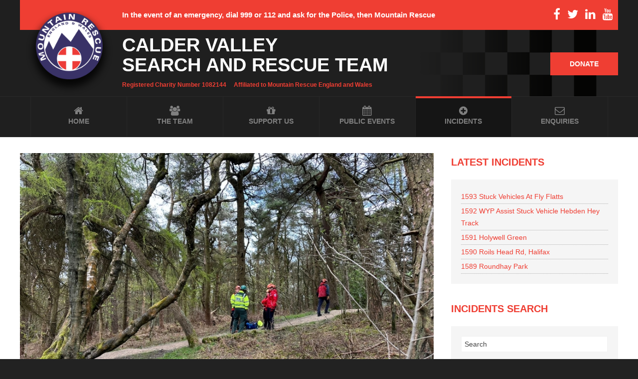

--- FILE ---
content_type: text/html; charset=utf-8
request_url: https://cvsrt.org.uk/incidents/1555-ogden
body_size: 9352
content:
<!DOCTYPE HTML>
<html prefix="og: http://ogp.me/ns#" lang="en-gb" dir="ltr"  data-config='{"twitter":1,"plusone":0,"facebook":1,"style":"default"}'>

<head>
<meta charset="utf-8">
<meta http-equiv="X-UA-Compatible" content="IE=edge">
<meta name="viewport" content="width=device-width, initial-scale=1">
<base href="https://cvsrt.org.uk/incidents/1555-ogden" />
	<meta name="author" content="Emily Ledder" />
	<meta property="og:url" content="https://cvsrt.org.uk/incidents/1555-ogden" />
	<meta property="og:type" content="article" />
	<meta property="og:title" content="CVSRT - 1555 Ogden" />
	<meta property="og:description" content="#CALLOUT&amp;nbsp; &amp;nbsp; At 11:17 on Thursday 25th April 2024, Calder Valley Search and Rescue Team (CVSRT) received a request from West Yorkshire Police (WYP) to assist with the extraction of a walker who had become unwell, whilst out near Ogden reservoir. &amp;nbsp; CVSRT were first on scene and provided..." />
	<meta property="og:image" content="https://www.cvsrt.org.uk/media/k2/items/cache/905cf51f8ae04225d8794e7707be5d97_M.jpg" />
	<meta name="image" content="https://www.cvsrt.org.uk/media/k2/items/cache/905cf51f8ae04225d8794e7707be5d97_M.jpg" />
	<meta name="twitter:card" content="summary" />
	<meta name="twitter:site" content="@CalderValleySRT" />
	<meta name="twitter:title" content="CVSRT - 1555 Ogden" />
	<meta name="twitter:description" content="#CALLOUT&amp;nbsp; &amp;nbsp; At 11:17 on Thursday 25th April 2024, Calder Valley Search and Rescue Team (CVSRT) received a request from West Yorkshire Police (WYP) to assist with the extraction of a walker w..." />
	<meta name="twitter:image" content="https://www.cvsrt.org.uk/media/k2/items/cache/905cf51f8ae04225d8794e7707be5d97_M.jpg" />
	<meta name="twitter:image:alt" content="1555 Ogden" />
	<meta name="description" content="#CALLOUT&amp;nbsp; &amp;nbsp; At 11:17 on Thursday 25th April 2024, Calder Valley Search and Rescue Team (CVSRT) received a request from West Yorkshire Police..." />
	<meta name="generator" content="Joomla! - Open Source Content Management" />
	<title>CVSRT - 1555 Ogden</title>
	<link href="/incidents/1555-ogden" rel="canonical" />
	<link href="/templates/generous/favicon.ico" rel="shortcut icon" type="image/vnd.microsoft.icon" />
	<link href="https://cdn.jsdelivr.net/npm/magnific-popup@1.1.0/dist/magnific-popup.min.css" rel="stylesheet" type="text/css" />
	<link href="https://cdn.jsdelivr.net/npm/simple-line-icons@2.4.1/css/simple-line-icons.css" rel="stylesheet" type="text/css" />
	<link href="/templates/generous/css/k2.css?v=2.10.2" rel="stylesheet" type="text/css" />
	<link href="https://www.cvsrt.org.uk/templates/generous/css/shortcodes.css" rel="stylesheet" type="text/css" />
	<link href="https://www.cvsrt.org.uk/plugins/system/bdthemes_shortcodes/shortcodes/spacer/css/spacer.css" rel="stylesheet" type="text/css" />
	<link href="https://www.cvsrt.org.uk/plugins/system/bdthemes_shortcodes/css/font-awesome.css" rel="stylesheet" type="text/css" />
	<style type="text/css">

                        /* K2 - Magnific Popup Overrides */
                        .mfp-iframe-holder {padding:10px;}
                        .mfp-iframe-holder .mfp-content {max-width:100%;width:100%;height:100%;}
                        .mfp-iframe-scaler iframe {background:#fff;padding:10px;box-sizing:border-box;box-shadow:none;}
                    
	</style>
	<script src="/media/jui/js/jquery.min.js?36780521cc55043b6b33fef502c353e1" type="text/javascript"></script>
	<script src="/media/jui/js/jquery-noconflict.js?36780521cc55043b6b33fef502c353e1" type="text/javascript"></script>
	<script src="/media/jui/js/jquery-migrate.min.js?36780521cc55043b6b33fef502c353e1" type="text/javascript"></script>
	<script src="https://cdn.jsdelivr.net/npm/magnific-popup@1.1.0/dist/jquery.magnific-popup.min.js" type="text/javascript"></script>
	<script src="/media/k2/assets/js/k2.frontend.js?v=2.10.2&b=20191212&sitepath=/" type="text/javascript"></script>
	<script src="/templates/generous/js/prettySocial.min.js" type="text/javascript"></script>
	<script src="/js/latlong-gridref.js" type="text/javascript"></script>
	<script src="https://www.cvsrt.org.uk/plugins/system/bdthemes_shortcodes/js/shortcode-ultimate.js" type="text/javascript"></script>
	<script type="application/ld+json">

                {
                    "@context": "https://schema.org",
                    "@type": "Article",
                    "mainEntityOfPage": {
                        "@type": "WebPage",
                        "@id": "https://www.cvsrt.org.uk/incidents/1555-ogden"
                    },
                    "url": "https://www.cvsrt.org.uk/incidents/1555-ogden",
                    "headline": "CVSRT - 1555 Ogden",
                    "image": [
                        "https://www.cvsrt.org.uk/media/k2/items/cache/905cf51f8ae04225d8794e7707be5d97_XL.jpg",
                        "https://www.cvsrt.org.uk/media/k2/items/cache/905cf51f8ae04225d8794e7707be5d97_L.jpg",
                        "https://www.cvsrt.org.uk/media/k2/items/cache/905cf51f8ae04225d8794e7707be5d97_M.jpg",
                        "https://www.cvsrt.org.uk/media/k2/items/cache/905cf51f8ae04225d8794e7707be5d97_S.jpg",
                        "https://www.cvsrt.org.uk/media/k2/items/cache/905cf51f8ae04225d8794e7707be5d97_XS.jpg",
                        "https://www.cvsrt.org.uk/media/k2/items/cache/905cf51f8ae04225d8794e7707be5d97_Generic.jpg"
                    ],
                    "datePublished": "2024-04-25 20:15:54",
                    "dateModified": "2024-04-25 20:15:54",
                    "author": {
                        "@type": "Person",
                        "name": "Emily Ledder",
                        "url": "https://www.cvsrt.org.uk/incidents/author/858-emilyledder"
                    },
                    "publisher": {
                        "@type": "Organization",
                        "name": "CVSRT",
                        "url": "https://www.cvsrt.org.uk/",
                        "logo": {
                            "@type": "ImageObject",
                            "name": "CVSRT",
                            "width": "",
                            "height": "",
                            "url": "https://www.cvsrt.org.uk/"
                        }
                    },
                    "articleSection": "https://www.cvsrt.org.uk/incidents",
                    "keywords": "",
                    "description": "#CALLOUT At 11:17 on Thursday 25th April 2024, Calder Valley Search and Rescue Team (CVSRT) received a request from West Yorkshire Police (WYP) to assist with the extraction of a walker who had become unwell, whilst out near Ogden reservoir. CVSRT were first on scene and provided initial medical care. Upon arrival of Yorkshire Ambulance Service (YAS) advanced Paramedics, additional medical care and pain relief was provided. The casualty was then transferred into a winter casualty bag, onto a stretcher, and carried out to the road head and awaiting ambulance. #1555 Ogden 11:17 Thu 25th Apr 2024 #22 of 2024 Duration 2 hrs 59 mins In attendance; 15 CVSRT Mountain Rescue Search Dogs England search dog Cooper YAS WYP",
                    "articleBody": "#CALLOUT At 11:17 on Thursday 25th April 2024, Calder Valley Search and Rescue Team (CVSRT) received a request from West Yorkshire Police (WYP) to assist with the extraction of a walker who had become unwell, whilst out near Ogden reservoir. CVSRT were first on scene and provided initial medical care. Upon arrival of Yorkshire Ambulance Service (YAS) advanced Paramedics, additional medical care and pain relief was provided. The casualty was then transferred into a winter casualty bag, onto a stretcher, and carried out to the road head and awaiting ambulance. #1555 Ogden 11:17 Thu 25th Apr 2024 #22 of 2024 Duration 2 hrs 59 mins In attendance; 15 CVSRT Mountain Rescue Search Dogs England search dog Cooper YAS WYP"
                }
                
	</script>
	<script type="text/javascript">

	jQuery(document).ready(function($) {
		$('.prettySocial').prettySocial();
	});
	
	</script>
	<link href="https://www.cvsrt.org.uk/libraries/cegcore/assets/bootstrap/css/bootstrap.css" media="screen" rel="stylesheet" type="text/css" />
	<link href="https://www.cvsrt.org.uk/libraries/cegcore/assets/bootstrap/css/bootstrap-theme.css" media="screen" rel="stylesheet" type="text/css" />
	<link href="https://www.cvsrt.org.uk/libraries/cegcore/assets/bootstrap/css/bootstrap-gcore.css" media="screen" rel="stylesheet" type="text/css" />
	<link href="https://www.cvsrt.org.uk/libraries/cegcore/assets/font_awesome/css/font-awesome.css" media="screen" rel="stylesheet" type="text/css" />
	<link href="https://www.cvsrt.org.uk/libraries/cegcore/assets/gplugins/gtooltip/gtooltip.css" media="screen" rel="stylesheet" type="text/css" />
	<link href="https://www.cvsrt.org.uk/libraries/cegcore/assets/gplugins/gvalidation/gvalidation.css" media="screen" rel="stylesheet" type="text/css" />
	<link href="https://www.cvsrt.org.uk/libraries/cegcore/assets/gplugins/gtabs/gtabs.css" media="screen" rel="stylesheet" type="text/css" />
	<link href="https://www.cvsrt.org.uk/libraries/cegcore/assets/gplugins/gsliders/gsliders.css" media="screen" rel="stylesheet" type="text/css" />
	<link href="https://www.cvsrt.org.uk/libraries/cegcore/assets/gplugins/gmodal/gmodal.css" media="screen" rel="stylesheet" type="text/css" />
	<link href="https://www.cvsrt.org.uk/libraries/cegcore/assets/gplugins/gdropdown/gdropdown.css" media="screen" rel="stylesheet" type="text/css" />
	<script src="https://www.google.com/recaptcha/api.js" type="text/javascript"></script>
	<script src="https://www.cvsrt.org.uk/libraries/cegcore/assets/jquery/jquery.js" type="text/javascript"></script>
	<script src="https://www.cvsrt.org.uk/libraries/cegcore/assets/gplugins/gtooltip/gtooltip.js" type="text/javascript"></script>
	<script src="https://www.cvsrt.org.uk/libraries/cegcore/assets/gplugins/gvalidation/gvalidation.js" type="text/javascript"></script>
	<script src="https://www.cvsrt.org.uk/libraries/cegcore/assets/gplugins/gvalidation/lang/en.js" type="text/javascript"></script>
	<script src="https://www.cvsrt.org.uk/libraries/cegcore/assets/jquery/jquery.inputmask.js" type="text/javascript"></script>
	<script src="https://www.cvsrt.org.uk/libraries/cegcore/assets/gplugins/gtabs/gtabs.js" type="text/javascript"></script>
	<script src="https://www.cvsrt.org.uk/libraries/cegcore/assets/gplugins/gsliders/gsliders.js" type="text/javascript"></script>
	<script src="https://www.cvsrt.org.uk/libraries/cegcore/assets/gplugins/gmodal/gmodal.js" type="text/javascript"></script>
	<script src="https://www.cvsrt.org.uk/libraries/cegcore/assets/gplugins/gdropdown/gdropdown.js" type="text/javascript"></script>
	<script type="text/javascript">jQuery(document).ready(function($){
				$("#chronoform-Contact").gvalidate();

				$("#chronoform-Contact").find(":input").on("invalid.gvalidation", function(){
					var field = $(this);
					if(field.is(":hidden")){
						if(field.closest(".tab-pane").length > 0){
							var tab_id = field.closest(".tab-pane").attr("id");
							$('a[href="#'+tab_id+'"]').closest(".nav").gtabs("get").show($('a[href="#'+tab_id+'"]'));
						}
						if(field.closest(".panel-collapse").length > 0){
							var slider_id = field.closest(".panel-collapse").attr("id");
							$('a[href="#'+slider_id+'"]').closest(".panel-group").gsliders("get").show($('a[href="#'+slider_id+'"]'));
						}
					}
					if(field.data("wysiwyg") == "1"){
						field.data("gvalidation-target", field.parent());
					}
				});
				$("#chronoform-Contact").on("success.gvalidation", function(e){
					if($("#chronoform-Contact").data("gvalidate_success")){
						var gvalidate_success = $("#chronoform-Contact").data("gvalidate_success");
						if(gvalidate_success in window){
							window[gvalidate_success](e, $("#chronoform-Contact"));
						}
					}
				});
				$("#chronoform-Contact").on("fail.gvalidation", function(e){
					if($("#chronoform-Contact").data("gvalidate_fail")){
						var gvalidate_fail = $("#chronoform-Contact").data("gvalidate_fail");
						if(gvalidate_fail in window){
							window[gvalidate_fail](e, $("#chronoform-Contact"));
						}
					}
				});
			

					function chronoforms_validation_signs(formObj){
						formObj.find(":input[class*=validate]").each(function(){
							if($(this).attr("class").indexOf("required") >= 0 || $(this).attr("class").indexOf("group") >= 0){
								var required_parent = [];
								if($(this).closest(".gcore-subinput-container").length > 0){
									var required_parent = $(this).closest(".gcore-subinput-container");
								}else if($(this).closest(".gcore-form-row, .form-group").length > 0){
									var required_parent = $(this).closest(".gcore-form-row, .form-group");
								}
								if(required_parent.length > 0){
									var required_label = required_parent.find("label");
									if(required_label.length > 0 && !required_label.first().hasClass("required_label")){
										required_label.first().addClass("required_label");
										required_label.first().html(required_label.first().html() + " <i class='fa fa-asterisk' style='color:#ff0000; font-size:9px; vertical-align:top;'></i>");
									}
								}
							}
						});
					}
					chronoforms_validation_signs($("#chronoform-Contact"));
				

				function chronoforms_data_tooltip(formObj){
					formObj.find(":input").each(function(){
						if($(this).data("tooltip") && $(this).closest(".gcore-input, .gcore-input-wide").length > 0){
							var tipped_parent = [];
							if($(this).closest(".gcore-subinput-container").length > 0){
								var tipped_parent = $(this).closest(".gcore-subinput-container");
							}else if($(this).closest(".gcore-form-row, .form-group").length > 0){
								var tipped_parent = $(this).closest(".gcore-form-row, .form-group");
							}
							if(tipped_parent.length > 0){
								var tipped_label = tipped_parent.find("label");
								if(tipped_label.length > 0 && !tipped_label.first().hasClass("tipped_label")){
									tipped_label.first().addClass("tipped_label");
									var $tip = $("<i class='fa fa-exclamation-circle input-tooltip' style='color:#2693FF; padding-left:5px;'></i>");
									$tip.data("content", $(this).data("tooltip"));
									tipped_label.first().append($tip);
								}
							}
						}
					});
					formObj.find(".input-tooltip").gtooltip();
				}
				chronoforms_data_tooltip($("#chronoform-Contact"));
			

				function chronoforms_data_loadstate(formObj){
					formObj.find(':input[data-load-state="disabled"]').prop("disabled", true);
					formObj.find('*[data-load-state="hidden"]').css("display", "none");
					formObj.find(':input[data-load-state="hidden_parent"]').each(function(){
						if($(this).closest(".gcore-subinput-container").length > 0){
							$(this).closest(".gcore-subinput-container").css("display", "none");
						}else if($(this).closest(".gcore-form-row").length > 0){
							$(this).closest(".gcore-form-row").css("display", "none");
						}
					});
				}
				chronoforms_data_loadstate($("#chronoform-Contact"));
			
$(":input").inputmask();
function chronoforms_fields_events(){
}
chronoforms_fields_events();
function chronoforms_pageload_fields_events(){

}
chronoforms_pageload_fields_events();
			});</script>
	<script type="text/javascript">		jQuery(document).ready(function($){
			$('[data-g-toggle="tab"]').closest('.nav').gtabs({
				'pane_selector':'.tab-pane',
				'tab_selector':'[data-g-toggle="tab"]',
			});
			$('[data-g-toggle="collapse"]').closest('.panel-group').gsliders({
				'pane_selector':'.panel-collapse',
				'tab_selector':'[data-g-toggle="collapse"]',
				'active_pane_class':'in',
			});
			
			$('[data-g-toggle="modal"]').on('click', function(e){
				e.preventDefault();
				$modal = $($(this).data('g-target'));
				$modal.gmodal({
					'close_selector' : '[data-g-dismiss="modal"]',
				});
				$modal.gmodal('open');
			});
			
			$('.gdropdown').gdropdown();
			$('[data-g-toggle="dropdown"]').on('click', function(e){
				e.preventDefault();
				$(this).parent().find('.gdropdown').gdropdown('toggle');
			});
		});
		</script>

<link rel="apple-touch-icon-precomposed" href="/templates/generous/apple_touch_icon.png">
<link rel="stylesheet" href="/templates/generous/css/bootstrap.css">
<style ></style>
<link rel="stylesheet" href="/templates/generous/css/theme.css">
<link rel="stylesheet" href="/templates/generous/css/static.css">
<script>
</script>
<script src="/templates/generous/warp/vendor/uikit/js/uikit.js"></script>
<script src="/templates/generous/warp/vendor/uikit/js/components/autocomplete.js"></script>
<script src="/templates/generous/warp/vendor/uikit/js/components/search.js"></script>
<script src="/templates/generous/warp/js/social.js"></script>
<script src="/templates/generous/js/theme.js"></script>
<script src="/templates/generous/js/jquery.parallax.min.js"></script>
<script src="/templates/generous/js/sscr.js"></script>
	<script src="/js/latlong-gridref.js" type="text/javascript"></script>
<script>
  (function(i,s,o,g,r,a,m){i['GoogleAnalyticsObject']=r;i[r]=i[r]||function(){
  (i[r].q=i[r].q||[]).push(arguments)},i[r].l=1*new Date();a=s.createElement(o),
  m=s.getElementsByTagName(o)[0];a.async=1;a.src=g;m.parentNode.insertBefore(a,m)
  })(window,document,'script','//www.google-analytics.com/analytics.js','ga');

  ga('create', 'UA-67519339-1', 'auto');
  ga('send', 'pageview');

</script>
<script src='https://www.google.com/recaptcha/api.js'></script>

</head>

<body class="tm-sidebar-b-right tm-sidebars-1 tm-noblog  header-default layout-full headertype-default">
	
	<div class="layout-full-wrapper">
	
		
		<div class="header-top-wrapper">
			<div class="tm-header-wrapper">


				

	<!-- Start default header style -->
						<div class="tm-headerbar uk-clearfix uk-hidden-small">
				<div class="uk-container uk-container-center">
					
										<div class="uk-panel"><div class="panel-content">
	<div class="row-fluid">
<div class="span12 g-header1">
<div class="span2 g-donotdisplay">
<p>Blank</p>
</div>
<div class="span8">
<p class="g-emergency">In the event of an emergency, dial 999 or 112 and ask for the Police, then Mountain Rescue</p>
</div>
<div class="span2">
<p class="g-social">
<a href="http://www.facebook.com/CVSRT" target="_blank"><i class="uk-icon-facebook"></i></a>
<a href="http://www.twitter.com/CalderValleySRT" target="_blank"><i class="uk-icon-twitter"></i></a>
<a href="https://www.linkedin.com/company/3598484?trk=tyah&amp;trkInfo=clickedVertical%3Acompany%2Cidx%3A1-1-1%2CtarId%3A1431631871339%2Ctas%3ACalder%20Valley" target="_blank"><i class="uk-icon-linkedin"></i></a>
<a href="https://www.youtube.com/channel/UCXdKEQydHbmH9_IEkUnmjWQ" target="_blank"><i class="uk-icon-youtube"></i></a>
</p>
</div>
</div>
<div class="span12 g-header2">
<div class="span2" style="max-height: 133px;"><img class="g-logo" src="/images/logo/CVSRT-Shadow.png" alt="CVSRT Logo"></div>
<div class="span8">
<p class="g-title-main">CALDER VALLEY<br/>SEARCH AND RESCUE TEAM</p>
<p class="g-title-sub">Registered Charity Number 1082144&nbsp;&nbsp;&nbsp;&nbsp;&nbsp;Affiliated to Mountain Rescue England and Wales</p>
</div>
<div class="span2">
<p><a class="btn btn-danger btn-" href="/support-us#donate">DONATE</a></p>
</div>
</div>
</div>
</div></div>				</div>
			</div>
		
					<div class="tm-navigation-wrapper" >
				<div class="uk-container uk-container-center">
											<nav class="tm-navbar uk-navbar" id="tmMainMenu">
														<ul class="uk-navbar-nav uk-hidden-small">
<li data-uk-dropdown="{}"><a href="/"><i class="uk-icon-home"></i> Home</a></li><li class="uk-parent" data-uk-dropdown="{}"><a href="/the-team"><i class="uk-icon-group"></i> The Team</a><div class="uk-dropdown uk-dropdown-navbar uk-dropdown-width-1"><div class="uk-grid uk-dropdown-grid"><div class="uk-width-1-1"><ul class="uk-nav uk-nav-navbar"><li><a href="/the-team/our-team">The Team</a></li><li><a href="/the-team/where-it-all-started">Where it all started</a></li><li><a href="/the-team/who-we-are">Who we are</a></li><li><a href="/the-team/emergency-response">Team Vehicles</a></li><li><a href="/the-team/cvsrt-search-dogs">CVSRT Search Dogs</a></li><li><a href="/the-team/join-us">Joining The Team</a></li><li><a href="/the-team/news">News</a></li><li><a href="/the-team/newsletters">Newsletters</a></li></ul></div></div></div></li><li class="uk-parent" data-uk-dropdown="{}"><a href="/support-us"><i class="uk-icon-gift"></i> Support Us</a><div class="uk-dropdown uk-dropdown-navbar uk-dropdown-width-1"><div class="uk-grid uk-dropdown-grid"><div class="uk-width-1-1"><ul class="uk-nav uk-nav-navbar"><li><a href="/support-us/shop">Shop</a></li></ul></div></div></div></li><li data-uk-dropdown="{}"><a href="/events"><i class="uk-icon-calendar"></i> Public Events</a></li><li class="uk-parent uk-active" data-uk-dropdown="{}"><a href="/incidents"><i class="uk-icon-plus-circle"></i> Incidents</a><div class="uk-dropdown uk-dropdown-navbar uk-dropdown-width-1"><div class="uk-grid uk-dropdown-grid"><div class="uk-width-1-1"><ul class="uk-nav uk-nav-navbar"><li><a href="/incidents/redirect">List</a></li><li><a href="/incidents/bystander-advice">Bystander Advice</a></li></ul></div></div></div></li><li data-uk-dropdown="{}"><a href="/contact-us"><i class="uk-icon-envelope-o"></i> Enquiries</a></li></ul>							
														<a href="#offcanvas" class="uk-navbar-toggle uk-visible-small" data-uk-offcanvas></a>
							
														<div class="uk-navbar-content uk-navbar-center uk-visible-small"><a class="tm-logo-small" href="https://www.cvsrt.org.uk">
	<div class="g-header1">
<div class="">
<p class="g-emergency">In the event of an emergency, dial 999 or 112 and ask for the Police, then Mountain Rescue</p>
</div>
</div>
<div class=" g-header2">
<div class="" style="max-height: 133px;"><img class="g-logo" src="/images/logo/CVSRT-Shadow.png" alt="CVSRT Logo"></div>
<div class="">
<p class="g-title-main">CALDER VALLEY<br/>SEARCH AND RESCUE TEAM</p>
<p class="g-title-sub">Registered Charity Number 1082144&nbsp;&nbsp;&nbsp;&nbsp;&nbsp;Affiliated to Mountain Rescue England and Wales</p>
</div>
<div class=""><span style="float:right"></span></div>
</div>
</a></div>
													</nav>
									</div>
			</div>

			<!-- // End default header style -->			
	</div>


		</div>

		

		
		
		
				
		
		
					<div class="mainbody-wrapper" id="tmMainBody">
				<div class="uk-container uk-container-center">
					<div class="tm-middle uk-grid" data-uk-grid-match data-uk-grid-margin>

												<div class="tm-main uk-width-medium-7-10">

							
														<main class="tm-content">

								
								


<!-- Start K2 Item Layout -->
<span id="startOfPageId1880"></span>

<div id="k2Container" class="itemView ItemBlog">

	<div class="blog-content-block">
			  	<!-- Item Image -->
	    <div class="itemImageBlock">
		  	<span class="itemImage">
			  	<a class="modal" rel="{handler: 'image'}" href="/media/k2/items/cache/905cf51f8ae04225d8794e7707be5d97_XL.jpg" title="Click to preview image">
			  		<span class="catItemLink"></span>
			  		<img src="/media/k2/items/cache/905cf51f8ae04225d8794e7707be5d97_L.jpg" alt="1555 Ogden" style="width:900px; height:auto;" />
		  						  	</a>
			  	<div class="blog-info-block">
										<!-- Date created -->
										<span class="catItemDateCreated" data-uk-tooltip title="2024">				
						<span class="blog-date">25</span>
						<span class="blog-month">Apr  2024</span>
					</span>
					
					<div class="catItemShareBlock" data-uk-dropdown>

			    <!-- This is the element toggling the dropdown -->
			    <div class="caTshare">
			    	<i class="uk-icon-share"></i>
			    	<span>Share</span>
			    </div>



			    <!-- This is the dropdown -->
			    <div class="uk-dropdown uk-dropdown-small uk-dropdown-flip">
	    	    	<ul class="uk-nav uk-nav-dropdown">
	    	    		<li class="share_title"><span>Share on</span></li>
	    		    	<li class="facebook_share">
	    		    		<a class="prettySocial" href="#" data-type="facebook" data-title="1555 Ogden" data-description="#CALLOUT&nbsp;
&nbsp;
At 11:17 on Thursday 25th April 2024, Calder Valley Search and Rescue Team (CVSRT) received a request from West Yorkshire Police (WYP) to assist with the extraction of a walker who had become unwell, whilst out near Ogden reservoir.
&nbsp;
CVSRT were first on scene and provided initial medical care.&nbsp; Upon arrival of Yorkshire Ambulance Service (YAS) advanced Paramedics, additional medical care and pain relief was provided. &nbsp;
&nbsp;
The casualty was then transferred into a winter casualty bag, onto a stretcher, and carried out to the road head and awaiting ambulance.&nbsp;
&nbsp;
#1555 Ogden
11:17 Thu 25th Apr 2024
#22 of 2024
Duration 2 hrs 59 mins
In attendance;
15 CVSRT
Mountain Rescue Search Dogs England search dog Cooper
YAS
WYP
&nbsp;
" data-url="http://cvsrt.org.uk/incidents/1555-ogden" data-media="http://cvsrt.org.uk/media/k2/items/cache/905cf51f8ae04225d8794e7707be5d97_L.jpg">
	    		    			<i class="uk-icon-facebook"></i>
	    		    			<span class="share_text">Share</span>
	    		    		</a>
	    		    	</li>
	    		    	<li class="twitter_share">
	    		    		<a class="prettySocial" href="#" data-type="twitter" data-title="1555 Ogden" data-description="#CALLOUT&nbsp;
&nbsp;
At 11:17 on Thursday 25th April 2024, Calder Valley Search and Rescue Team (CVSRT) received a request from West Yorkshire Police (WYP) to assist with the extraction of a walker who had become unwell, whilst out near Ogden reservoir.
&nbsp;
CVSRT were first on scene and provided initial medical care.&nbsp; Upon arrival of Yorkshire Ambulance Service (YAS) advanced Paramedics, additional medical care and pain relief was provided. &nbsp;
&nbsp;
The casualty was then transferred into a winter casualty bag, onto a stretcher, and carried out to the road head and awaiting ambulance.&nbsp;
&nbsp;
#1555 Ogden
11:17 Thu 25th Apr 2024
#22 of 2024
Duration 2 hrs 59 mins
In attendance;
15 CVSRT
Mountain Rescue Search Dogs England search dog Cooper
YAS
WYP
&nbsp;
" data-url="http://cvsrt.org.uk/incidents/1555-ogden" data-media="http://cvsrt.org.uk/media/k2/items/cache/905cf51f8ae04225d8794e7707be5d97_L.jpg">
		    		    		<i class="uk-icon-twitter"></i>
		    		    		<span class="share_text">Tweet</span>
	    		    		</a>
	    		    	</li>
	    		    	<li class="google_share">
	    		    		<a class="prettySocial" href="#" data-type="googleplus" data-title="1555 Ogden" data-description="#CALLOUT&nbsp;
&nbsp;
At 11:17 on Thursday 25th April 2024, Calder Valley Search and Rescue Team (CVSRT) received a request from West Yorkshire Police (WYP) to assist with the extraction of a walker who had become unwell, whilst out near Ogden reservoir.
&nbsp;
CVSRT were first on scene and provided initial medical care.&nbsp; Upon arrival of Yorkshire Ambulance Service (YAS) advanced Paramedics, additional medical care and pain relief was provided. &nbsp;
&nbsp;
The casualty was then transferred into a winter casualty bag, onto a stretcher, and carried out to the road head and awaiting ambulance.&nbsp;
&nbsp;
#1555 Ogden
11:17 Thu 25th Apr 2024
#22 of 2024
Duration 2 hrs 59 mins
In attendance;
15 CVSRT
Mountain Rescue Search Dogs England search dog Cooper
YAS
WYP
&nbsp;
" data-url="http://cvsrt.org.uk/incidents/1555-ogden" data-media="http://cvsrt.org.uk/media/k2/items/cache/905cf51f8ae04225d8794e7707be5d97_L.jpg">
	    		    			<i class="uk-icon-google-plus"></i>
	    		    			<span class="share_text">Share</span>
	    		    		</a>
	    		    	</li>

	    		    		    		    	<!-- Print Button -->
	    		    	<li class="print_share">
	    		    		<a class="itemPrintLink" rel="nofollow" href="/incidents/1555-ogden?tmpl=component&amp;print=1" onclick="window.open(this.href,'printWindow','width=900,height=600,location=no,menubar=no,resizable=yes,scrollbars=yes'); return false;">
	    		    			<i class="uk-icon-print"></i>
	    		    			<span>Print</span>
	    		    		</a>
	    		    	</li>
	    		    	
	    		    		    		    	<!-- Email Button -->
	    		    	<li class="email_share">
	    		    		<a class="itemEmailLink" rel="nofollow" href="/component/mailto/?tmpl=component&amp;template=generous&amp;link=0d1731dcaa76723cdfca41227e1bb2709ddf109d" onclick="window.open(this.href,'emailWindow','width=400,height=350,location=no,menubar=no,resizable=no,scrollbars=no'); return false;">
	    		    			<i class="uk-icon-envelope"></i>
	    		    			<span>Email</span>
	    		    		</a>
	    		    	</li>
	    		    	
	    		    </ul>
			    </div>
					</div>
				</div>
		  	</span>

		  
		  
		  <div class="clr"></div>
	    </div>
	  		  	
				<!-- Item title -->
			<h2 class="itemTitle">
			
		  	Incident #1555 Ogden
		  			</h2>
		
		<!-- K2 Plugins: K2AfterDisplayTitle -->
	  	
			    <div class="itemToolbar">
	    	
		    		    <div class="itemLinks">

				
			  
			  
			 <div class="clr"></div>
		    </div>
		  	
			<ul class="itemLink">
				
				
				
				
							</ul>
	  			    </div>
		
		<!-- Plugins: AfterDisplayTitle -->
	  		  	<div class="ItemText">

		  		  		  <!-- Item introtext -->
		  <div class="itemIntroText">
		  	<div style="margin: 0px; font-style: normal; font-size: 13px; line-height: normal; font-family: 'Helvetica Neue';">#CALLOUT&nbsp;</div>
<div>&nbsp;</div>
<div style="margin: 0px; font-style: normal; font-size: 13px; line-height: normal; font-family: 'Helvetica Neue';">At 11:17 on Thursday 25th April 2024, Calder Valley Search and Rescue Team (CVSRT) received a request from West Yorkshire Police (WYP) to assist with the extraction of a walker who had become unwell, whilst out near Ogden reservoir.</div>
<div>&nbsp;</div>
<div style="margin: 0px; font-style: normal; font-size: 13px; line-height: normal; font-family: 'Helvetica Neue';">CVSRT were first on scene and provided initial medical care.&nbsp; Upon arrival of Yorkshire Ambulance Service (YAS) advanced Paramedics, additional medical care and pain relief was provided. &nbsp;</div>
<div>&nbsp;</div>
<div style="margin: 0px; font-style: normal; font-size: 13px; line-height: normal; font-family: 'Helvetica Neue';">The casualty was then transferred into a winter casualty bag, onto a stretcher, and carried out to the road head and awaiting ambulance.&nbsp;</div>
<div>&nbsp;</div>
<div style="margin: 0px; font-style: normal; font-size: 13px; line-height: normal; font-family: 'Helvetica Neue';">#1555 Ogden</div>
<div style="margin: 0px; font-style: normal; font-size: 13px; line-height: normal; font-family: 'Helvetica Neue';">11:17 Thu 25th Apr 2024</div>
<div style="margin: 0px; font-style: normal; font-size: 13px; line-height: normal; font-family: 'Helvetica Neue';">#22 of 2024</div>
<div style="margin: 0px; font-style: normal; font-size: 13px; line-height: normal; font-family: 'Helvetica Neue';">Duration 2 hrs 59 mins</div>
<div style="margin: 0px; font-style: normal; font-size: 13px; line-height: normal; font-family: 'Helvetica Neue';">In attendance;</div>
<div style="margin: 0px; font-style: normal; font-size: 13px; line-height: normal; font-family: 'Helvetica Neue';">15 CVSRT</div>
<div style="margin: 0px; font-style: normal; font-size: 13px; line-height: normal; font-family: 'Helvetica Neue';">Mountain Rescue Search Dogs England search dog Cooper</div>
<div style="margin: 0px; font-style: normal; font-size: 13px; line-height: normal; font-family: 'Helvetica Neue';">YAS</div>
<div style="margin: 0px; font-style: normal; font-size: 13px; line-height: normal; font-family: 'Helvetica Neue';">WYP</div>
<div>&nbsp;</div>
		  </div>
		  		  		  <!-- Item fulltext -->
		  <div class="itemFullText">
		  	
		  </div>
		  		  
			<div class="clr-noclear"></div>

		  		  <!-- Item extra fields -->
		  <div class="itemExtraFields">
		  	<h3>Additional Info</h3>
		  	<ul>
												<li class="even typeDate group1">
																<span class="itemExtraFieldsLabel">Date:</span>
					<span class="itemExtraFieldsValue">Thursday, 25 April 2024</span>
									</li>
																<li class="odd typeTextfield group1">
																<span class="itemExtraFieldsLabel">Location:</span>
					<span class="itemExtraFieldsValue">Ogden
</span>
									</li>
																<li class="even typeTextfield group1">
																<span class="itemExtraFieldsLabel">Grid Reference:</span>
					<span class="itemExtraFieldsValue">SE 06084 30771
</span>
									</li>
																<li class="odd typeTextfield group1">
																<span class="itemExtraFieldsLabel">Latitude:</span>
					<span class="itemExtraFieldsValue">53.773243
</span>
									</li>
																<li class="even typeTextfield group1">
																<span class="itemExtraFieldsLabel">Longitude:</span>
					<span class="itemExtraFieldsValue">-1.9091749
</span>
									</li>
																<li class="odd typeTextfield group1">
																<span class="itemExtraFieldsLabel">Man Hours:</span>
					<span class="itemExtraFieldsValue">44.8
</span>
									</li>
																<li class="even typeTextfield group1">
																<span class="itemExtraFieldsLabel">Members In Attendance:</span>
					<span class="itemExtraFieldsValue">15
</span>
									</li>
												</ul>
		    <div class="clr"></div>
		  </div>
		  
			
		  <!-- Plugins: AfterDisplayContent -->
		  
		  <!-- K2 Plugins: K2AfterDisplayContent -->
		  
		  <div class="clr"></div>
	  	</div>
	  	
		<div class="uk-grid item-Author-Latest-Related">
			
			
		  	
			<div class="clr"></div>

					</div>
		
			
		<div class="itemBackToTop">
		<a class="k2Anchor" href="/incidents/1555-ogden#startOfPageId1880">
			back to top		</a>
	</div>
	
	</div>
	 
	<div class="clr"></div>
</div>
<!-- End K2 Item Layout -->

<!-- JoomlaWorks "K2" (v2.10.2) | Learn more about K2 at https://getk2.org -->


							</main>
							
							
						</div>
						
			            			            			            			            			            <aside class="tm-sidebar-b uk-width-medium-3-10"><div class="uk-panel uk-panel-box newsSidebar"><div class="panel-content">
	<div class="su-spacer" style="height:0px"></div>
</div></div>
<div class="uk-panel uk-panel-box newsSidebar"><h3 class="uk-panel-title"><span class="uk-title-text">Latest Incidents</span></h3><div class="panel-content">
<div id="k2ModuleBox153" class="k2ItemsBlock newsSidebar">

	
	  <ul>
        <li class="even">

      <!-- Plugins: BeforeDisplay -->
      
      <!-- K2 Plugins: K2BeforeDisplay -->
      
      
            <a class="moduleItemTitle" href="/incidents/1593-stuck-vehicles-at-fly-flatts">1593 Stuck Vehicles At Fly Flatts</a>
      
      <!-- Plugins: AfterDisplayTitle -->
      
      <!-- K2 Plugins: K2AfterDisplayTitle -->
      
      <div class="item-meta">
  
        
        
              </div>

      <!-- Plugins: BeforeDisplayContent -->
      
      <!-- K2 Plugins: K2BeforeDisplayContent -->
      
      
      
      <div class="clr"></div>

      
      <div class="clr"></div>

      <!-- Plugins: AfterDisplayContent -->
      
      <!-- K2 Plugins: K2AfterDisplayContent -->
      
      
      
			
			
			
      <!-- Plugins: AfterDisplay -->
      
      <!-- K2 Plugins: K2AfterDisplay -->
      
      <div class="clr"></div>
    </li>
        <li class="odd">

      <!-- Plugins: BeforeDisplay -->
      
      <!-- K2 Plugins: K2BeforeDisplay -->
      
      
            <a class="moduleItemTitle" href="/incidents/1592-wyp-assist-stuck-vehicle-hebden-hey-track">1592 WYP Assist Stuck Vehicle Hebden Hey Track</a>
      
      <!-- Plugins: AfterDisplayTitle -->
      
      <!-- K2 Plugins: K2AfterDisplayTitle -->
      
      <div class="item-meta">
  
        
        
              </div>

      <!-- Plugins: BeforeDisplayContent -->
      
      <!-- K2 Plugins: K2BeforeDisplayContent -->
      
      
      
      <div class="clr"></div>

      
      <div class="clr"></div>

      <!-- Plugins: AfterDisplayContent -->
      
      <!-- K2 Plugins: K2AfterDisplayContent -->
      
      
      
			
			
			
      <!-- Plugins: AfterDisplay -->
      
      <!-- K2 Plugins: K2AfterDisplay -->
      
      <div class="clr"></div>
    </li>
        <li class="even">

      <!-- Plugins: BeforeDisplay -->
      
      <!-- K2 Plugins: K2BeforeDisplay -->
      
      
            <a class="moduleItemTitle" href="/incidents/1591-holywell-green">1591 Holywell Green</a>
      
      <!-- Plugins: AfterDisplayTitle -->
      
      <!-- K2 Plugins: K2AfterDisplayTitle -->
      
      <div class="item-meta">
  
        
        
              </div>

      <!-- Plugins: BeforeDisplayContent -->
      
      <!-- K2 Plugins: K2BeforeDisplayContent -->
      
      
      
      <div class="clr"></div>

      
      <div class="clr"></div>

      <!-- Plugins: AfterDisplayContent -->
      
      <!-- K2 Plugins: K2AfterDisplayContent -->
      
      
      
			
			
			
      <!-- Plugins: AfterDisplay -->
      
      <!-- K2 Plugins: K2AfterDisplay -->
      
      <div class="clr"></div>
    </li>
        <li class="odd">

      <!-- Plugins: BeforeDisplay -->
      
      <!-- K2 Plugins: K2BeforeDisplay -->
      
      
            <a class="moduleItemTitle" href="/incidents/1590-roils-head-rd-halifax">1590 Roils Head Rd, Halifax</a>
      
      <!-- Plugins: AfterDisplayTitle -->
      
      <!-- K2 Plugins: K2AfterDisplayTitle -->
      
      <div class="item-meta">
  
        
        
              </div>

      <!-- Plugins: BeforeDisplayContent -->
      
      <!-- K2 Plugins: K2BeforeDisplayContent -->
      
      
      
      <div class="clr"></div>

      
      <div class="clr"></div>

      <!-- Plugins: AfterDisplayContent -->
      
      <!-- K2 Plugins: K2AfterDisplayContent -->
      
      
      
			
			
			
      <!-- Plugins: AfterDisplay -->
      
      <!-- K2 Plugins: K2AfterDisplay -->
      
      <div class="clr"></div>
    </li>
        <li class="even lastItem">

      <!-- Plugins: BeforeDisplay -->
      
      <!-- K2 Plugins: K2BeforeDisplay -->
      
      
            <a class="moduleItemTitle" href="/incidents/1589-roundhay-park">1589 Roundhay Park</a>
      
      <!-- Plugins: AfterDisplayTitle -->
      
      <!-- K2 Plugins: K2AfterDisplayTitle -->
      
      <div class="item-meta">
  
        
        
              </div>

      <!-- Plugins: BeforeDisplayContent -->
      
      <!-- K2 Plugins: K2BeforeDisplayContent -->
      
      
      
      <div class="clr"></div>

      
      <div class="clr"></div>

      <!-- Plugins: AfterDisplayContent -->
      
      <!-- K2 Plugins: K2AfterDisplayContent -->
      
      
      
			
			
			
      <!-- Plugins: AfterDisplay -->
      
      <!-- K2 Plugins: K2AfterDisplay -->
      
      <div class="clr"></div>
    </li>
        <li class="clearList"></li>
  </ul>
  
	
	
</div>
</div></div>
<div class="uk-panel uk-panel-box newsSidebar"><h3 class="uk-panel-title"><span class="uk-title-text">Incidents Search</span></h3><div class="panel-content">
<div id="k2ModuleBox152" class="k2SearchBlock newsSidebar k2LiveSearchBlock">
	<form action="/incidents/search" method="get" autocomplete="off" class="k2SearchBlockForm">

		<input type="text" value="Search" name="searchword" maxlength="" size="" alt="Search" class="inputbox" onblur="if(this.value=='') this.value='Search';" onfocus="if(this.value=='Search') this.value='';" />

		
		<input type="hidden" name="categories" value="4" />
						<input type="hidden" name="format" value="html" />
		<input type="hidden" name="t" value="" />
		<input type="hidden" name="tpl" value="search" />
			</form>

		<div class="k2LiveSearchResults"></div>
	</div>
</div></div>
<div class="uk-panel uk-panel-box newsSidebar"><h3 class="uk-panel-title"><span class="uk-title-text">Incidents Archive</span></h3><div class="panel-content"><div id="k2ModuleBox154" class="k2ArchivesBlock newsSidebar">
  <ul>
        <li>
            <a href="/incidents/date/2025/1?catid=4">
        January 2025        (5)      </a>
          </li>
        <li>
            <a href="/incidents/date/2024/11?catid=4">
        November 2024        (2)      </a>
          </li>
        <li>
            <a href="/incidents/date/2024/5?catid=4">
        May 2024        (1)      </a>
          </li>
        <li>
            <a href="/incidents/date/2024/4?catid=4">
        April 2024        (3)      </a>
          </li>
        <li>
            <a href="/incidents/date/2024/3?catid=4">
        March 2024        (5)      </a>
          </li>
        <li>
            <a href="/incidents/date/2024/2?catid=4">
        February 2024        (4)      </a>
          </li>
        <li>
            <a href="/incidents/date/2024/1?catid=4">
        January 2024        (2)      </a>
          </li>
        <li>
            <a href="/incidents/date/2023/11?catid=4">
        November 2023        (5)      </a>
          </li>
        <li>
            <a href="/incidents/date/2023/10?catid=4">
        October 2023        (2)      </a>
          </li>
        <li>
            <a href="/incidents/date/2023/9?catid=4">
        September 2023        (1)      </a>
          </li>
        <li>
            <a href="/incidents/date/2023/8?catid=4">
        August 2023        (3)      </a>
          </li>
        <li>
            <a href="/incidents/date/2023/7?catid=4">
        July 2023        (1)      </a>
          </li>
      </ul>
</div>
</div></div>
<div class="uk-panel uk-panel-box newsSidebar"><h3 class="uk-panel-title"><span class="uk-title-text">Incidents Calendar</span></h3><div class="panel-content">
<div id="k2ModuleBox155" class="k2CalendarBlock newsSidebar">
	<table class="calendar">
<tr>
<td class="calendarNavMonthPrev"><a class="calendarNavLink" href="/index.php?option=com_k2&amp;view=itemlist&amp;task=calendar&amp;month=12&amp;year=2025&amp;catid=4&amp;Itemid=104">&laquo;</a></td>
<td class="calendarCurrentMonth" colspan="5">January 2026</td>
<td class="calendarNavMonthNext"><a class="calendarNavLink" href="/index.php?option=com_k2&amp;view=itemlist&amp;task=calendar&amp;month=2&amp;year=2026&amp;catid=4&amp;Itemid=104">&raquo;</a></td>
</tr>
<tr>
<td class="calendarDayName" style="width:14%">Mon</td>
<td class="calendarDayName" style="width:14%">Tue</td>
<td class="calendarDayName" style="width:14%">Wed</td>
<td class="calendarDayName" style="width:14%">Thu</td>
<td class="calendarDayName" style="width:14%">Fri</td>
<td class="calendarDayName" style="width:14%">Sat</td>
<td class="calendarDayName" style="width:14%">Sun</td>
</tr>
<tr>
<td class="calendarDateEmpty">&nbsp;</td>
<td class="calendarDateEmpty">&nbsp;</td>
<td class="calendarDateEmpty">&nbsp;</td>
<td class="calendarDate">1</td>
<td class="calendarDate">2</td>
<td class="calendarDate">3</td>
<td class="calendarDate">4</td>
</tr>
<tr>
<td class="calendarDate">5</td>
<td class="calendarDate">6</td>
<td class="calendarDate">7</td>
<td class="calendarDate">8</td>
<td class="calendarDate">9</td>
<td class="calendarDate">10</td>
<td class="calendarDate">11</td>
</tr>
<tr>
<td class="calendarDate">12</td>
<td class="calendarDate">13</td>
<td class="calendarDate">14</td>
<td class="calendarDate">15</td>
<td class="calendarDate">16</td>
<td class="calendarDate">17</td>
<td class="calendarDate">18</td>
</tr>
<tr>
<td class="calendarDate">19</td>
<td class="calendarDate">20</td>
<td class="calendarToday">21</td>
<td class="calendarDate">22</td>
<td class="calendarDate">23</td>
<td class="calendarDate">24</td>
<td class="calendarDate">25</td>
</tr>
<tr>
<td class="calendarDate">26</td>
<td class="calendarDate">27</td>
<td class="calendarDate">28</td>
<td class="calendarDate">29</td>
<td class="calendarDate">30</td>
<td class="calendarDate">31</td>
<td class="calendarDateEmpty">&nbsp;</td>
</tr>
</table>
	<div class="clr"></div>
</div>
</div></div></aside>
			            			            
					</div>
				</div>
			</div>
		
		
		
					<div class="bottom-a-wrapper" id="tmBottomA">
				<div class="uk-container uk-container-center">
					<section class="tm-bottom-a uk-grid" data-uk-grid-match="{target:'> div > .uk-panel'}" data-uk-grid-margin>
<div class="uk-width-1-1 uk-width-medium-1-2"><div class="uk-panel"><h3 class="uk-panel-title"><span class="uk-title-text">Newsletter Subscription</span></h3><div class="panel-content">
	<p>Receive the latest CVSRT Newsletter in your inbox when it’s published.</p>
<p>Submit your email details and we will add you to our mailing list.  Don’t worry, your details are in safe hands and you won’t receive any spam emails.</p>
<span  style="color: #ef3e33; font-weight: bold;">Recommend a friend</span>
<p style="padding-top:4px;">If you know anyone who might be interested in receiving our newsletter, please add their email address too. Thank you!</p>
<span  style="color: #ef3e33; font-weight: bold;">Contact us form</span>
<p>All you have to do is complete the contact us form ticking the newsletter box.</p>
</div></div></div>

<div class="uk-width-1-1 uk-width-medium-1-2"><div class="uk-panel"><h3 class="uk-panel-title"><span class="uk-title-text">Contact The Team</span></h3><div class="panel-content"><div class="gbs3"><form action="https://cvsrt.org.uk/incidents/1555-ogden?chronoform=Contact&event=submit" enctype="multipart/form-data" method="post" name="Contact" id="chronoform-Contact" class="chronoform form-horizontal"><div class="form-group gcore-form-row" id="form-row-multi-8"><div class="gcore-subinput-container" id="fitem-cf-name"><div class="gcore-input pull-left gcore-sub-input gcore-display-table" id="fin-cf-name"><input name="Name" id="cf-name" value="" placeholder="Name" class="validate[&#039;required&#039;] form-control A" title="" style="" data-inputmask="" data-load-state="" data-tooltip="" type="text" /></div></div>
<div class="gcore-subinput-container" id="fitem-cf-email"><div class="gcore-input pull-left gcore-sub-input gcore-display-table" id="fin-cf-email"><input name="Email" id="cf-email" value="" placeholder="Email" class="validate[&#039;required&#039;,&#039;email&#039;] form-control A" title="" style="" data-inputmask="" data-load-state="" data-tooltip="" type="text" /></div></div></div><div class="form-group gcore-form-row" id="form-row-cf-message"><div class="gcore-input gcore-display-table" id="fin-cf-message"><textarea name="Message" id="cf-message" placeholder="Message" rows="3" cols="67" class="validate[&#039;required&#039;] form-control A" title="" style="padding-right: 5px; width: 100%;" data-wysiwyg="0" data-load-state="" data-tooltip=""></textarea></div></div><div class="form-group gcore-form-row" id="form-row-gcheckbox"><div class="gcore-input gcore-display-table" id="fin-gcheckbox"><div class="gcore-checkbox-item" id="fitem"><input name="NewsletterSubscription" id="gcheckbox" value="1" class="A" title="" style="font-weight:normal;" data-load-state="" data-tooltip="" type="checkbox" />
<label class="control-label gcore-label-checkbox" for="gcheckbox">Newsletter subscription</label></div></div></div><div class="form-group gcore-form-row" id="form-row-recaptcha"><div class="gcore-input gcore-display-table" id="fin-recaptcha"><div class="g-recaptcha" data-sitekey="6LftX4cUAAAAAEsuoYsEsiAPEfYok2dWjIlbiIAU"></div></div></div><div class="form-group gcore-form-row" id="form-row-cf-submit"><div class="gcore-input gcore-display-table" id="fin-cf-submit"><input name="Submit" id="cf-submit" type="submit" value="Submit" class="btn-form form-control A" style="" data-load-state="" /></div></div></form><p class="chrono_credits"><a href="http://www.chronoengine.com" target="_blank">Powered by ChronoForms - ChronoEngine.com</a></p></div></div></div></div>
</section>
				</div>
			</div>
					
					<div class="bottom-b-wrapper" id="tmBottomB">
				<div class="uk-container uk-container-center">
					<section class="tm-bottom-b uk-grid uk-grid-divider" data-uk-grid-match="{target:'> div > .uk-panel'}" data-uk-grid-margin>
						
<div class="uk-width-1-1"><div class="uk-panel"><div class="panel-content">
	© 2014 Calendar photography by Hanners <a href="http://www.hanrahanphotography.co.uk">www.hanrahanphotography.co.uk</a><br/>
© 2015 All other photography remains the property of Calder Valley Search & Rescue Team.
</div></div></div>
					</section>
				</div>
			</div>
		
					<div class="footer-wrapper" id="tmFooter">
				<div class="uk-container uk-container-center">
					<footer class="tm-footer">
							<div class="uk-text-center">
								<div class="uk-panel"><div class="panel-content">
	<div class="footer-div">Saving lives in wild and remote places since 1966</div></div></div>							</div>
						
						
					</footer>

				</div>
			</div>
		
		
					<a class="tm-totop-scroller totop-hidden" data-uk-smooth-scroll href="#"></a>
		
					<div id="offcanvas" class="uk-offcanvas">
				<div class="uk-offcanvas-bar"><ul class="uk-nav uk-nav-offcanvas">
<li><a href="/"><i class="uk-icon-home"></i> Home</a></li><li class="uk-parent"><a href="/the-team"><i class="uk-icon-group"></i> The Team</a><ul class="uk-nav-sub"><li><a href="/the-team/our-team">The Team</a></li><li><a href="/the-team/where-it-all-started">Where it all started</a></li><li><a href="/the-team/who-we-are">Who we are</a></li><li><a href="/the-team/emergency-response">Team Vehicles</a></li><li><a href="/the-team/cvsrt-search-dogs">CVSRT Search Dogs</a></li><li><a href="/the-team/join-us">Joining The Team</a></li><li><a href="/the-team/news">News</a></li><li><a href="/the-team/newsletters">Newsletters</a></li></ul></li><li class="uk-parent"><a href="/support-us"><i class="uk-icon-gift"></i> Support Us</a><ul class="uk-nav-sub"><li><a href="/support-us/shop">Shop</a></li></ul></li><li><a href="/events"><i class="uk-icon-calendar"></i> Public Events</a></li><li class="uk-parent uk-active"><a href="/incidents"><i class="uk-icon-plus-circle"></i> Incidents</a><ul class="uk-nav-sub"><li><a href="/incidents/redirect">List</a></li><li><a href="/incidents/bystander-advice">Bystander Advice</a></li></ul></li><li><a href="/contact-us"><i class="uk-icon-envelope-o"></i> Enquiries</a></li></ul></div>
			</div>
		
		
			</div>

</body>
</html>


--- FILE ---
content_type: text/html; charset=utf-8
request_url: https://www.google.com/recaptcha/api2/anchor?ar=1&k=6LftX4cUAAAAAEsuoYsEsiAPEfYok2dWjIlbiIAU&co=aHR0cHM6Ly9jdnNydC5vcmcudWs6NDQz&hl=en&v=PoyoqOPhxBO7pBk68S4YbpHZ&size=normal&anchor-ms=20000&execute-ms=30000&cb=eg8f7qfdo8op
body_size: 49400
content:
<!DOCTYPE HTML><html dir="ltr" lang="en"><head><meta http-equiv="Content-Type" content="text/html; charset=UTF-8">
<meta http-equiv="X-UA-Compatible" content="IE=edge">
<title>reCAPTCHA</title>
<style type="text/css">
/* cyrillic-ext */
@font-face {
  font-family: 'Roboto';
  font-style: normal;
  font-weight: 400;
  font-stretch: 100%;
  src: url(//fonts.gstatic.com/s/roboto/v48/KFO7CnqEu92Fr1ME7kSn66aGLdTylUAMa3GUBHMdazTgWw.woff2) format('woff2');
  unicode-range: U+0460-052F, U+1C80-1C8A, U+20B4, U+2DE0-2DFF, U+A640-A69F, U+FE2E-FE2F;
}
/* cyrillic */
@font-face {
  font-family: 'Roboto';
  font-style: normal;
  font-weight: 400;
  font-stretch: 100%;
  src: url(//fonts.gstatic.com/s/roboto/v48/KFO7CnqEu92Fr1ME7kSn66aGLdTylUAMa3iUBHMdazTgWw.woff2) format('woff2');
  unicode-range: U+0301, U+0400-045F, U+0490-0491, U+04B0-04B1, U+2116;
}
/* greek-ext */
@font-face {
  font-family: 'Roboto';
  font-style: normal;
  font-weight: 400;
  font-stretch: 100%;
  src: url(//fonts.gstatic.com/s/roboto/v48/KFO7CnqEu92Fr1ME7kSn66aGLdTylUAMa3CUBHMdazTgWw.woff2) format('woff2');
  unicode-range: U+1F00-1FFF;
}
/* greek */
@font-face {
  font-family: 'Roboto';
  font-style: normal;
  font-weight: 400;
  font-stretch: 100%;
  src: url(//fonts.gstatic.com/s/roboto/v48/KFO7CnqEu92Fr1ME7kSn66aGLdTylUAMa3-UBHMdazTgWw.woff2) format('woff2');
  unicode-range: U+0370-0377, U+037A-037F, U+0384-038A, U+038C, U+038E-03A1, U+03A3-03FF;
}
/* math */
@font-face {
  font-family: 'Roboto';
  font-style: normal;
  font-weight: 400;
  font-stretch: 100%;
  src: url(//fonts.gstatic.com/s/roboto/v48/KFO7CnqEu92Fr1ME7kSn66aGLdTylUAMawCUBHMdazTgWw.woff2) format('woff2');
  unicode-range: U+0302-0303, U+0305, U+0307-0308, U+0310, U+0312, U+0315, U+031A, U+0326-0327, U+032C, U+032F-0330, U+0332-0333, U+0338, U+033A, U+0346, U+034D, U+0391-03A1, U+03A3-03A9, U+03B1-03C9, U+03D1, U+03D5-03D6, U+03F0-03F1, U+03F4-03F5, U+2016-2017, U+2034-2038, U+203C, U+2040, U+2043, U+2047, U+2050, U+2057, U+205F, U+2070-2071, U+2074-208E, U+2090-209C, U+20D0-20DC, U+20E1, U+20E5-20EF, U+2100-2112, U+2114-2115, U+2117-2121, U+2123-214F, U+2190, U+2192, U+2194-21AE, U+21B0-21E5, U+21F1-21F2, U+21F4-2211, U+2213-2214, U+2216-22FF, U+2308-230B, U+2310, U+2319, U+231C-2321, U+2336-237A, U+237C, U+2395, U+239B-23B7, U+23D0, U+23DC-23E1, U+2474-2475, U+25AF, U+25B3, U+25B7, U+25BD, U+25C1, U+25CA, U+25CC, U+25FB, U+266D-266F, U+27C0-27FF, U+2900-2AFF, U+2B0E-2B11, U+2B30-2B4C, U+2BFE, U+3030, U+FF5B, U+FF5D, U+1D400-1D7FF, U+1EE00-1EEFF;
}
/* symbols */
@font-face {
  font-family: 'Roboto';
  font-style: normal;
  font-weight: 400;
  font-stretch: 100%;
  src: url(//fonts.gstatic.com/s/roboto/v48/KFO7CnqEu92Fr1ME7kSn66aGLdTylUAMaxKUBHMdazTgWw.woff2) format('woff2');
  unicode-range: U+0001-000C, U+000E-001F, U+007F-009F, U+20DD-20E0, U+20E2-20E4, U+2150-218F, U+2190, U+2192, U+2194-2199, U+21AF, U+21E6-21F0, U+21F3, U+2218-2219, U+2299, U+22C4-22C6, U+2300-243F, U+2440-244A, U+2460-24FF, U+25A0-27BF, U+2800-28FF, U+2921-2922, U+2981, U+29BF, U+29EB, U+2B00-2BFF, U+4DC0-4DFF, U+FFF9-FFFB, U+10140-1018E, U+10190-1019C, U+101A0, U+101D0-101FD, U+102E0-102FB, U+10E60-10E7E, U+1D2C0-1D2D3, U+1D2E0-1D37F, U+1F000-1F0FF, U+1F100-1F1AD, U+1F1E6-1F1FF, U+1F30D-1F30F, U+1F315, U+1F31C, U+1F31E, U+1F320-1F32C, U+1F336, U+1F378, U+1F37D, U+1F382, U+1F393-1F39F, U+1F3A7-1F3A8, U+1F3AC-1F3AF, U+1F3C2, U+1F3C4-1F3C6, U+1F3CA-1F3CE, U+1F3D4-1F3E0, U+1F3ED, U+1F3F1-1F3F3, U+1F3F5-1F3F7, U+1F408, U+1F415, U+1F41F, U+1F426, U+1F43F, U+1F441-1F442, U+1F444, U+1F446-1F449, U+1F44C-1F44E, U+1F453, U+1F46A, U+1F47D, U+1F4A3, U+1F4B0, U+1F4B3, U+1F4B9, U+1F4BB, U+1F4BF, U+1F4C8-1F4CB, U+1F4D6, U+1F4DA, U+1F4DF, U+1F4E3-1F4E6, U+1F4EA-1F4ED, U+1F4F7, U+1F4F9-1F4FB, U+1F4FD-1F4FE, U+1F503, U+1F507-1F50B, U+1F50D, U+1F512-1F513, U+1F53E-1F54A, U+1F54F-1F5FA, U+1F610, U+1F650-1F67F, U+1F687, U+1F68D, U+1F691, U+1F694, U+1F698, U+1F6AD, U+1F6B2, U+1F6B9-1F6BA, U+1F6BC, U+1F6C6-1F6CF, U+1F6D3-1F6D7, U+1F6E0-1F6EA, U+1F6F0-1F6F3, U+1F6F7-1F6FC, U+1F700-1F7FF, U+1F800-1F80B, U+1F810-1F847, U+1F850-1F859, U+1F860-1F887, U+1F890-1F8AD, U+1F8B0-1F8BB, U+1F8C0-1F8C1, U+1F900-1F90B, U+1F93B, U+1F946, U+1F984, U+1F996, U+1F9E9, U+1FA00-1FA6F, U+1FA70-1FA7C, U+1FA80-1FA89, U+1FA8F-1FAC6, U+1FACE-1FADC, U+1FADF-1FAE9, U+1FAF0-1FAF8, U+1FB00-1FBFF;
}
/* vietnamese */
@font-face {
  font-family: 'Roboto';
  font-style: normal;
  font-weight: 400;
  font-stretch: 100%;
  src: url(//fonts.gstatic.com/s/roboto/v48/KFO7CnqEu92Fr1ME7kSn66aGLdTylUAMa3OUBHMdazTgWw.woff2) format('woff2');
  unicode-range: U+0102-0103, U+0110-0111, U+0128-0129, U+0168-0169, U+01A0-01A1, U+01AF-01B0, U+0300-0301, U+0303-0304, U+0308-0309, U+0323, U+0329, U+1EA0-1EF9, U+20AB;
}
/* latin-ext */
@font-face {
  font-family: 'Roboto';
  font-style: normal;
  font-weight: 400;
  font-stretch: 100%;
  src: url(//fonts.gstatic.com/s/roboto/v48/KFO7CnqEu92Fr1ME7kSn66aGLdTylUAMa3KUBHMdazTgWw.woff2) format('woff2');
  unicode-range: U+0100-02BA, U+02BD-02C5, U+02C7-02CC, U+02CE-02D7, U+02DD-02FF, U+0304, U+0308, U+0329, U+1D00-1DBF, U+1E00-1E9F, U+1EF2-1EFF, U+2020, U+20A0-20AB, U+20AD-20C0, U+2113, U+2C60-2C7F, U+A720-A7FF;
}
/* latin */
@font-face {
  font-family: 'Roboto';
  font-style: normal;
  font-weight: 400;
  font-stretch: 100%;
  src: url(//fonts.gstatic.com/s/roboto/v48/KFO7CnqEu92Fr1ME7kSn66aGLdTylUAMa3yUBHMdazQ.woff2) format('woff2');
  unicode-range: U+0000-00FF, U+0131, U+0152-0153, U+02BB-02BC, U+02C6, U+02DA, U+02DC, U+0304, U+0308, U+0329, U+2000-206F, U+20AC, U+2122, U+2191, U+2193, U+2212, U+2215, U+FEFF, U+FFFD;
}
/* cyrillic-ext */
@font-face {
  font-family: 'Roboto';
  font-style: normal;
  font-weight: 500;
  font-stretch: 100%;
  src: url(//fonts.gstatic.com/s/roboto/v48/KFO7CnqEu92Fr1ME7kSn66aGLdTylUAMa3GUBHMdazTgWw.woff2) format('woff2');
  unicode-range: U+0460-052F, U+1C80-1C8A, U+20B4, U+2DE0-2DFF, U+A640-A69F, U+FE2E-FE2F;
}
/* cyrillic */
@font-face {
  font-family: 'Roboto';
  font-style: normal;
  font-weight: 500;
  font-stretch: 100%;
  src: url(//fonts.gstatic.com/s/roboto/v48/KFO7CnqEu92Fr1ME7kSn66aGLdTylUAMa3iUBHMdazTgWw.woff2) format('woff2');
  unicode-range: U+0301, U+0400-045F, U+0490-0491, U+04B0-04B1, U+2116;
}
/* greek-ext */
@font-face {
  font-family: 'Roboto';
  font-style: normal;
  font-weight: 500;
  font-stretch: 100%;
  src: url(//fonts.gstatic.com/s/roboto/v48/KFO7CnqEu92Fr1ME7kSn66aGLdTylUAMa3CUBHMdazTgWw.woff2) format('woff2');
  unicode-range: U+1F00-1FFF;
}
/* greek */
@font-face {
  font-family: 'Roboto';
  font-style: normal;
  font-weight: 500;
  font-stretch: 100%;
  src: url(//fonts.gstatic.com/s/roboto/v48/KFO7CnqEu92Fr1ME7kSn66aGLdTylUAMa3-UBHMdazTgWw.woff2) format('woff2');
  unicode-range: U+0370-0377, U+037A-037F, U+0384-038A, U+038C, U+038E-03A1, U+03A3-03FF;
}
/* math */
@font-face {
  font-family: 'Roboto';
  font-style: normal;
  font-weight: 500;
  font-stretch: 100%;
  src: url(//fonts.gstatic.com/s/roboto/v48/KFO7CnqEu92Fr1ME7kSn66aGLdTylUAMawCUBHMdazTgWw.woff2) format('woff2');
  unicode-range: U+0302-0303, U+0305, U+0307-0308, U+0310, U+0312, U+0315, U+031A, U+0326-0327, U+032C, U+032F-0330, U+0332-0333, U+0338, U+033A, U+0346, U+034D, U+0391-03A1, U+03A3-03A9, U+03B1-03C9, U+03D1, U+03D5-03D6, U+03F0-03F1, U+03F4-03F5, U+2016-2017, U+2034-2038, U+203C, U+2040, U+2043, U+2047, U+2050, U+2057, U+205F, U+2070-2071, U+2074-208E, U+2090-209C, U+20D0-20DC, U+20E1, U+20E5-20EF, U+2100-2112, U+2114-2115, U+2117-2121, U+2123-214F, U+2190, U+2192, U+2194-21AE, U+21B0-21E5, U+21F1-21F2, U+21F4-2211, U+2213-2214, U+2216-22FF, U+2308-230B, U+2310, U+2319, U+231C-2321, U+2336-237A, U+237C, U+2395, U+239B-23B7, U+23D0, U+23DC-23E1, U+2474-2475, U+25AF, U+25B3, U+25B7, U+25BD, U+25C1, U+25CA, U+25CC, U+25FB, U+266D-266F, U+27C0-27FF, U+2900-2AFF, U+2B0E-2B11, U+2B30-2B4C, U+2BFE, U+3030, U+FF5B, U+FF5D, U+1D400-1D7FF, U+1EE00-1EEFF;
}
/* symbols */
@font-face {
  font-family: 'Roboto';
  font-style: normal;
  font-weight: 500;
  font-stretch: 100%;
  src: url(//fonts.gstatic.com/s/roboto/v48/KFO7CnqEu92Fr1ME7kSn66aGLdTylUAMaxKUBHMdazTgWw.woff2) format('woff2');
  unicode-range: U+0001-000C, U+000E-001F, U+007F-009F, U+20DD-20E0, U+20E2-20E4, U+2150-218F, U+2190, U+2192, U+2194-2199, U+21AF, U+21E6-21F0, U+21F3, U+2218-2219, U+2299, U+22C4-22C6, U+2300-243F, U+2440-244A, U+2460-24FF, U+25A0-27BF, U+2800-28FF, U+2921-2922, U+2981, U+29BF, U+29EB, U+2B00-2BFF, U+4DC0-4DFF, U+FFF9-FFFB, U+10140-1018E, U+10190-1019C, U+101A0, U+101D0-101FD, U+102E0-102FB, U+10E60-10E7E, U+1D2C0-1D2D3, U+1D2E0-1D37F, U+1F000-1F0FF, U+1F100-1F1AD, U+1F1E6-1F1FF, U+1F30D-1F30F, U+1F315, U+1F31C, U+1F31E, U+1F320-1F32C, U+1F336, U+1F378, U+1F37D, U+1F382, U+1F393-1F39F, U+1F3A7-1F3A8, U+1F3AC-1F3AF, U+1F3C2, U+1F3C4-1F3C6, U+1F3CA-1F3CE, U+1F3D4-1F3E0, U+1F3ED, U+1F3F1-1F3F3, U+1F3F5-1F3F7, U+1F408, U+1F415, U+1F41F, U+1F426, U+1F43F, U+1F441-1F442, U+1F444, U+1F446-1F449, U+1F44C-1F44E, U+1F453, U+1F46A, U+1F47D, U+1F4A3, U+1F4B0, U+1F4B3, U+1F4B9, U+1F4BB, U+1F4BF, U+1F4C8-1F4CB, U+1F4D6, U+1F4DA, U+1F4DF, U+1F4E3-1F4E6, U+1F4EA-1F4ED, U+1F4F7, U+1F4F9-1F4FB, U+1F4FD-1F4FE, U+1F503, U+1F507-1F50B, U+1F50D, U+1F512-1F513, U+1F53E-1F54A, U+1F54F-1F5FA, U+1F610, U+1F650-1F67F, U+1F687, U+1F68D, U+1F691, U+1F694, U+1F698, U+1F6AD, U+1F6B2, U+1F6B9-1F6BA, U+1F6BC, U+1F6C6-1F6CF, U+1F6D3-1F6D7, U+1F6E0-1F6EA, U+1F6F0-1F6F3, U+1F6F7-1F6FC, U+1F700-1F7FF, U+1F800-1F80B, U+1F810-1F847, U+1F850-1F859, U+1F860-1F887, U+1F890-1F8AD, U+1F8B0-1F8BB, U+1F8C0-1F8C1, U+1F900-1F90B, U+1F93B, U+1F946, U+1F984, U+1F996, U+1F9E9, U+1FA00-1FA6F, U+1FA70-1FA7C, U+1FA80-1FA89, U+1FA8F-1FAC6, U+1FACE-1FADC, U+1FADF-1FAE9, U+1FAF0-1FAF8, U+1FB00-1FBFF;
}
/* vietnamese */
@font-face {
  font-family: 'Roboto';
  font-style: normal;
  font-weight: 500;
  font-stretch: 100%;
  src: url(//fonts.gstatic.com/s/roboto/v48/KFO7CnqEu92Fr1ME7kSn66aGLdTylUAMa3OUBHMdazTgWw.woff2) format('woff2');
  unicode-range: U+0102-0103, U+0110-0111, U+0128-0129, U+0168-0169, U+01A0-01A1, U+01AF-01B0, U+0300-0301, U+0303-0304, U+0308-0309, U+0323, U+0329, U+1EA0-1EF9, U+20AB;
}
/* latin-ext */
@font-face {
  font-family: 'Roboto';
  font-style: normal;
  font-weight: 500;
  font-stretch: 100%;
  src: url(//fonts.gstatic.com/s/roboto/v48/KFO7CnqEu92Fr1ME7kSn66aGLdTylUAMa3KUBHMdazTgWw.woff2) format('woff2');
  unicode-range: U+0100-02BA, U+02BD-02C5, U+02C7-02CC, U+02CE-02D7, U+02DD-02FF, U+0304, U+0308, U+0329, U+1D00-1DBF, U+1E00-1E9F, U+1EF2-1EFF, U+2020, U+20A0-20AB, U+20AD-20C0, U+2113, U+2C60-2C7F, U+A720-A7FF;
}
/* latin */
@font-face {
  font-family: 'Roboto';
  font-style: normal;
  font-weight: 500;
  font-stretch: 100%;
  src: url(//fonts.gstatic.com/s/roboto/v48/KFO7CnqEu92Fr1ME7kSn66aGLdTylUAMa3yUBHMdazQ.woff2) format('woff2');
  unicode-range: U+0000-00FF, U+0131, U+0152-0153, U+02BB-02BC, U+02C6, U+02DA, U+02DC, U+0304, U+0308, U+0329, U+2000-206F, U+20AC, U+2122, U+2191, U+2193, U+2212, U+2215, U+FEFF, U+FFFD;
}
/* cyrillic-ext */
@font-face {
  font-family: 'Roboto';
  font-style: normal;
  font-weight: 900;
  font-stretch: 100%;
  src: url(//fonts.gstatic.com/s/roboto/v48/KFO7CnqEu92Fr1ME7kSn66aGLdTylUAMa3GUBHMdazTgWw.woff2) format('woff2');
  unicode-range: U+0460-052F, U+1C80-1C8A, U+20B4, U+2DE0-2DFF, U+A640-A69F, U+FE2E-FE2F;
}
/* cyrillic */
@font-face {
  font-family: 'Roboto';
  font-style: normal;
  font-weight: 900;
  font-stretch: 100%;
  src: url(//fonts.gstatic.com/s/roboto/v48/KFO7CnqEu92Fr1ME7kSn66aGLdTylUAMa3iUBHMdazTgWw.woff2) format('woff2');
  unicode-range: U+0301, U+0400-045F, U+0490-0491, U+04B0-04B1, U+2116;
}
/* greek-ext */
@font-face {
  font-family: 'Roboto';
  font-style: normal;
  font-weight: 900;
  font-stretch: 100%;
  src: url(//fonts.gstatic.com/s/roboto/v48/KFO7CnqEu92Fr1ME7kSn66aGLdTylUAMa3CUBHMdazTgWw.woff2) format('woff2');
  unicode-range: U+1F00-1FFF;
}
/* greek */
@font-face {
  font-family: 'Roboto';
  font-style: normal;
  font-weight: 900;
  font-stretch: 100%;
  src: url(//fonts.gstatic.com/s/roboto/v48/KFO7CnqEu92Fr1ME7kSn66aGLdTylUAMa3-UBHMdazTgWw.woff2) format('woff2');
  unicode-range: U+0370-0377, U+037A-037F, U+0384-038A, U+038C, U+038E-03A1, U+03A3-03FF;
}
/* math */
@font-face {
  font-family: 'Roboto';
  font-style: normal;
  font-weight: 900;
  font-stretch: 100%;
  src: url(//fonts.gstatic.com/s/roboto/v48/KFO7CnqEu92Fr1ME7kSn66aGLdTylUAMawCUBHMdazTgWw.woff2) format('woff2');
  unicode-range: U+0302-0303, U+0305, U+0307-0308, U+0310, U+0312, U+0315, U+031A, U+0326-0327, U+032C, U+032F-0330, U+0332-0333, U+0338, U+033A, U+0346, U+034D, U+0391-03A1, U+03A3-03A9, U+03B1-03C9, U+03D1, U+03D5-03D6, U+03F0-03F1, U+03F4-03F5, U+2016-2017, U+2034-2038, U+203C, U+2040, U+2043, U+2047, U+2050, U+2057, U+205F, U+2070-2071, U+2074-208E, U+2090-209C, U+20D0-20DC, U+20E1, U+20E5-20EF, U+2100-2112, U+2114-2115, U+2117-2121, U+2123-214F, U+2190, U+2192, U+2194-21AE, U+21B0-21E5, U+21F1-21F2, U+21F4-2211, U+2213-2214, U+2216-22FF, U+2308-230B, U+2310, U+2319, U+231C-2321, U+2336-237A, U+237C, U+2395, U+239B-23B7, U+23D0, U+23DC-23E1, U+2474-2475, U+25AF, U+25B3, U+25B7, U+25BD, U+25C1, U+25CA, U+25CC, U+25FB, U+266D-266F, U+27C0-27FF, U+2900-2AFF, U+2B0E-2B11, U+2B30-2B4C, U+2BFE, U+3030, U+FF5B, U+FF5D, U+1D400-1D7FF, U+1EE00-1EEFF;
}
/* symbols */
@font-face {
  font-family: 'Roboto';
  font-style: normal;
  font-weight: 900;
  font-stretch: 100%;
  src: url(//fonts.gstatic.com/s/roboto/v48/KFO7CnqEu92Fr1ME7kSn66aGLdTylUAMaxKUBHMdazTgWw.woff2) format('woff2');
  unicode-range: U+0001-000C, U+000E-001F, U+007F-009F, U+20DD-20E0, U+20E2-20E4, U+2150-218F, U+2190, U+2192, U+2194-2199, U+21AF, U+21E6-21F0, U+21F3, U+2218-2219, U+2299, U+22C4-22C6, U+2300-243F, U+2440-244A, U+2460-24FF, U+25A0-27BF, U+2800-28FF, U+2921-2922, U+2981, U+29BF, U+29EB, U+2B00-2BFF, U+4DC0-4DFF, U+FFF9-FFFB, U+10140-1018E, U+10190-1019C, U+101A0, U+101D0-101FD, U+102E0-102FB, U+10E60-10E7E, U+1D2C0-1D2D3, U+1D2E0-1D37F, U+1F000-1F0FF, U+1F100-1F1AD, U+1F1E6-1F1FF, U+1F30D-1F30F, U+1F315, U+1F31C, U+1F31E, U+1F320-1F32C, U+1F336, U+1F378, U+1F37D, U+1F382, U+1F393-1F39F, U+1F3A7-1F3A8, U+1F3AC-1F3AF, U+1F3C2, U+1F3C4-1F3C6, U+1F3CA-1F3CE, U+1F3D4-1F3E0, U+1F3ED, U+1F3F1-1F3F3, U+1F3F5-1F3F7, U+1F408, U+1F415, U+1F41F, U+1F426, U+1F43F, U+1F441-1F442, U+1F444, U+1F446-1F449, U+1F44C-1F44E, U+1F453, U+1F46A, U+1F47D, U+1F4A3, U+1F4B0, U+1F4B3, U+1F4B9, U+1F4BB, U+1F4BF, U+1F4C8-1F4CB, U+1F4D6, U+1F4DA, U+1F4DF, U+1F4E3-1F4E6, U+1F4EA-1F4ED, U+1F4F7, U+1F4F9-1F4FB, U+1F4FD-1F4FE, U+1F503, U+1F507-1F50B, U+1F50D, U+1F512-1F513, U+1F53E-1F54A, U+1F54F-1F5FA, U+1F610, U+1F650-1F67F, U+1F687, U+1F68D, U+1F691, U+1F694, U+1F698, U+1F6AD, U+1F6B2, U+1F6B9-1F6BA, U+1F6BC, U+1F6C6-1F6CF, U+1F6D3-1F6D7, U+1F6E0-1F6EA, U+1F6F0-1F6F3, U+1F6F7-1F6FC, U+1F700-1F7FF, U+1F800-1F80B, U+1F810-1F847, U+1F850-1F859, U+1F860-1F887, U+1F890-1F8AD, U+1F8B0-1F8BB, U+1F8C0-1F8C1, U+1F900-1F90B, U+1F93B, U+1F946, U+1F984, U+1F996, U+1F9E9, U+1FA00-1FA6F, U+1FA70-1FA7C, U+1FA80-1FA89, U+1FA8F-1FAC6, U+1FACE-1FADC, U+1FADF-1FAE9, U+1FAF0-1FAF8, U+1FB00-1FBFF;
}
/* vietnamese */
@font-face {
  font-family: 'Roboto';
  font-style: normal;
  font-weight: 900;
  font-stretch: 100%;
  src: url(//fonts.gstatic.com/s/roboto/v48/KFO7CnqEu92Fr1ME7kSn66aGLdTylUAMa3OUBHMdazTgWw.woff2) format('woff2');
  unicode-range: U+0102-0103, U+0110-0111, U+0128-0129, U+0168-0169, U+01A0-01A1, U+01AF-01B0, U+0300-0301, U+0303-0304, U+0308-0309, U+0323, U+0329, U+1EA0-1EF9, U+20AB;
}
/* latin-ext */
@font-face {
  font-family: 'Roboto';
  font-style: normal;
  font-weight: 900;
  font-stretch: 100%;
  src: url(//fonts.gstatic.com/s/roboto/v48/KFO7CnqEu92Fr1ME7kSn66aGLdTylUAMa3KUBHMdazTgWw.woff2) format('woff2');
  unicode-range: U+0100-02BA, U+02BD-02C5, U+02C7-02CC, U+02CE-02D7, U+02DD-02FF, U+0304, U+0308, U+0329, U+1D00-1DBF, U+1E00-1E9F, U+1EF2-1EFF, U+2020, U+20A0-20AB, U+20AD-20C0, U+2113, U+2C60-2C7F, U+A720-A7FF;
}
/* latin */
@font-face {
  font-family: 'Roboto';
  font-style: normal;
  font-weight: 900;
  font-stretch: 100%;
  src: url(//fonts.gstatic.com/s/roboto/v48/KFO7CnqEu92Fr1ME7kSn66aGLdTylUAMa3yUBHMdazQ.woff2) format('woff2');
  unicode-range: U+0000-00FF, U+0131, U+0152-0153, U+02BB-02BC, U+02C6, U+02DA, U+02DC, U+0304, U+0308, U+0329, U+2000-206F, U+20AC, U+2122, U+2191, U+2193, U+2212, U+2215, U+FEFF, U+FFFD;
}

</style>
<link rel="stylesheet" type="text/css" href="https://www.gstatic.com/recaptcha/releases/PoyoqOPhxBO7pBk68S4YbpHZ/styles__ltr.css">
<script nonce="-nVP00x0STQgn4DoRmtaDg" type="text/javascript">window['__recaptcha_api'] = 'https://www.google.com/recaptcha/api2/';</script>
<script type="text/javascript" src="https://www.gstatic.com/recaptcha/releases/PoyoqOPhxBO7pBk68S4YbpHZ/recaptcha__en.js" nonce="-nVP00x0STQgn4DoRmtaDg">
      
    </script></head>
<body><div id="rc-anchor-alert" class="rc-anchor-alert"></div>
<input type="hidden" id="recaptcha-token" value="[base64]">
<script type="text/javascript" nonce="-nVP00x0STQgn4DoRmtaDg">
      recaptcha.anchor.Main.init("[\x22ainput\x22,[\x22bgdata\x22,\x22\x22,\[base64]/[base64]/MjU1Ong/[base64]/[base64]/[base64]/[base64]/[base64]/[base64]/[base64]/[base64]/[base64]/[base64]/[base64]/[base64]/[base64]/[base64]/[base64]\\u003d\x22,\[base64]\\u003d\\u003d\x22,\x22w7nCkVTClEbDlsOSw7dPY8K3VMOFEm3CkSsRw5HCm8OSwoRjw6vDr8KQwoDDvnEANcOAwrDChcKow51ZYcO4U03CssO+IwTDv8KWf8KcSUdwZn1Aw54DSXpUasOjfsK/w7LCvsKVw5YzZcKLQcKYAyJfCsKmw4zDuWbDu0HCvlPClGpgFcKwZsOew6FZw40pwoxBICnCkcKgaQfDssKAasKuw7xlw7htPcKew4HCvsOvwpzDigHDtsKcw5LCscKVcn/[base64]/CncKYw5fCqCh4BMORw5AUez7Cs8KuB1ERw5MeCcOBUTNdTMOkwo1bYMK3w4/[base64]/CgsOjw43DlcODw718w6bDn8Kowpx0w6vDocOjwrjCq8OxVi0Dw5jCgMO0w4vDmSwZKhlgw7fDg8OKFFbDkGHDsMOLS2fCrcOgYsKGwqvDhMO7w5/CksKywoNjw4MfwrlAw4zDiXnCiWDDi3TDrcKZw6HDmTB1wpZTd8KzB8K4BcO6wr3Co8K5ecKdwpVrO0N6OcKzOcOMw6wLwptBY8K1wp0VbCVQw6prVsKKwqcuw5XDjWt/bDrDkcOxwqHChcOWGz7CjMOSwos7wpofw7pQM8O4c2dmJMOeZcKfFcOEIzPCinUxw4XDtUQBw7BtwqgKw4fCgFQoFcODwoTDgHI6w4HCjGHCk8KiGEnDo8O9OUx/Y1c3KMKRwrfDkEfCucOmw7XDvGHDicOccDPDlzZMwr1vw71RwpzCnsKswrlTMcKjfDrCoxnCpRDCtTDDpGEew6nDr8KkAjEew4kPSsOiwo0VVsOfaWBVasO2AcO1SMOAwq7Dnj7CrlQhF8O+ED7Cn8KqwoTDi3pgwptNKcKmG8OHw5XCmDVaw7TDiCt1w6/CrsKTwoDDgMOHwpnCn0zDugNxw6rCuV/Cl8K1Pmsxw7HCtsKQCEDCm8K/w54wUEzDi3vCvsKYw7DCtzwtwoXCjDDCj8ODw7Uiwr83w7/DoCMGE8K6wq/DlngbPsOpUMKCJD3Dr8KqZxzCqsKWw4kmwpYAFjfCv8OMwr4KWMOnwo4PQ8O3bcK/OMOMDgBkw70jwoNKwobDgU7DthHCocKRwo/[base64]/w4zCghF7WjrCiTjCu8Kcwr8Bw7vCjMOIwq/CrArDhMKTwoLDqQspwqTCmBTDg8KSXQYTADvDvMO9Z2PDlsKjwr0yw6PDjUAWw7piw6HDggfCl8Klw5LCisKXQ8KXI8Ohd8OFUMKEwp4JbcOww5jChUpkX8ONDMKNfMOoDsOMDVvCt8KcwqIodELCi2TDs8OHw5LCiAc0w75KwovDjEXCmEZ/w6fDuMKcwqXCg0tSw54cJMK+DcOTwoB6YcKSPm8Fw5HCpyzCisKewpUcJsK8Pwc8wo8kwpgyGBrDlDAew7Qbw7RVw7HCj3/[base64]/CgwfDgcO6w5cpwoIUw5lvw5oowqXDnMOWw5/CmMOuBsKMw6trw6PCli4kccOVPcKjw5fDgsKYwqrDsMKhTcKfw53CgSdgwqxJwq1/[base64]/Dtk/DpHJYw7M1ETrDsBcAOsOGwpzDgno0w5vCq8O3TGgtw63CnsOew4vDlsOVeiR6wqkWwpjCoTQXXjXDtjnCgsOmwoPCniEEDcKtCcOowobDpUjCmHfCj8KXCn0uw5hkJk3DhMOAVMO/[base64]/[base64]/wpFsMHZtw4LDkT/Cs8OpRllOwqkuC0rDq8OGwqXCmMOpwrrDhMKow7XDonUUwp7CvFvChMKEwrE5agnDpsOkwpPDu8KrwqNmwqTDqBIKW2fDh0vDvnM6KFDDvSYfwqHCjiApRMOJL39JeMKmw5fDrsOHwrHDmx4BHMKPB8KeYMKHw5FzcsKWHMK4w7nDtxvChcKPwoxcwq/DtmI/FyfCq8KOwqsnEyMZwociw40hEcKfw7jCsTkZw7Q0bT/DlsO/wq9/w5HDrMOERcK5XXVfPgIlDMOHwoHClcKRTzVKw5o3w53DgMOsw70tw5fCsg0Zw4rDsxXCk1DCkcKAwr4SwpnCvcKRwrEKw6fCjsOEw7rDt8OJUMKxD1rDtFYJwp/CgcKCwq06wqLCl8O5w79/ORLDisOaw6gjwqVUwqHCqy5pw6UVwpDDlWVCwptZA2LCmcKNw6A8MXULwpTChMOgEFdZLsKnw54Yw49nfg1aYMOAwpcbIWo8WD0gw6JCQcOkw4VXwrkcw5LCvMKaw65qOMKgaG7Dt8Oow5PDpsKLwp5vW8O1QsO/w7TCnQNAOMKQw5bDmsKcwoAewqrDti8yUMO5f2ktLsOFw54/RcO9cMO+L3bCmCJ2F8K1DSvDvMKwJ3zCq8Oaw5nDqcKWCMO4wo7DkADCuMO6w7vDgBPDp07DlMO0R8KEwpYBeEgLwrAyVTkBw5XChcKaw6vDtMKIw5rDpcK6wq9dTsOEw5jDjcORw7QxCQ/DnGByJkwiw40Uw7BHwojCnWvCpkAXHVPDmcOHXQrClXLDl8KYKDfCrcKaw6XCn8KuDldQESF6f8OLwpEpJgLDm0xxw6/Cm0xSw7JywpHCqsKlfMKkw6nDgMO2CU3CrMK/J8KPwpd+woDDt8KhOUXDvU8yw4bDp0oiD8KBaUIpw6bCncO1w47DsMKPH3nDvSR4IMOdFcOpN8OmwpU/HS/Co8KPwqfDocOiworCsMKiw6ocMsO8wo7DnMOsWCDCk8KwV8OUw4J4wrXCvMKpw65bE8OrX8KFwpkMwpDChMKGezzDnsKGw7rDr1cawpEDY8KYwqdje3jDncKyOn9Gw4bCuXhjwrnCp0fDijXDmEXDrS9kw77CuMKnwonCqMKBwpZxe8KzfsO5EcOCMF/CjsKREQhfwqjDsGJbwoQTfycFJ3oLw6TCq8ODwrnDvMOowqFzw50ZQTQtwphKXj/[base64]/CoMKkKQhSw4JUw6jDsgt6w5XDvcKIHS3ChMK+w6AnIcOVKcKlwqvDrcOwH8KYVyh/wqwaGMOqb8Kyw5/DuwVkwoZwEGZHwqXCsMK8IsOiwrkFw5rDp8Ktwp7ChCYAMsKuR8OfGR7DuHnCt8OjwqPDrsKnwrrDvsOeKkhfwqpBQgV+ZMOYJ3vDn8O/CMOyCMKuwqPCsnDCmlsrwpBdwpkfw6bDljpbNsOJw7fClnMfw5ZhMsKMwpDCn8O4w5l3EcKJOhl2wrrDqcKEAsKMccKdHsK/[base64]/DqcObwrfCnhnCu8OELwfCgAwXJElnw6XDrcO6LMKgLMO3LiXDgMKWw4lLZMK8IXlXTMKsU8KXHgbDl0zDocKewoPCh8KqDsOSwqbDosOpwq3Dp3Fqw6cbw4tNYSsJVDxrwoPDsX/CmEDCpA3DhzLDqn/DvSvDr8OWwoYBKHjCpmx/JsOzwpgAworCrcKwwqU0w6s+D8O5EsKrwpdsAsK7wprCt8Kww6N8w5d/w7Y9wrhQGsO0w4NiOh3ClnIVw6TDqy7ChMOcw48eFVjChBZMwr54wpcJO8OTTMK/wrApw7Z1w7JawqxnU2jCtwTCqzzCv3Bcw5LDrcKcHsOQwojDnMOMw6HDuMKyw5/DoMOpw4HCrMKaSGwNKm5vw7rDjRdVc8OHEMO5KMKOwqYfwr/Dgx99wqlSwqZTwpZoOUYvw5oubXhhXsKjfMOJL1svw4fDgMKnw6jDtDI7asKKcjXCq8O8OcKYXnXCgsOSwooeHMOBVcOqw5Y1d8KUU8KIw7AWw79twrHDn8OIwpHCkBHDlcKNw5E2DsOpPMKJWcKtEFTCn8KEFytdcQwlw4RnwrTDgMOdwoQcw4bDjxgvwqrCpMOewo/DrMObwrDChsK3AsKDGsKUE2IncMKBNMKUFsKfw7oow7ByTT12K8KZw48ATsOmw7vDncOBw7oaDDLCusOOLMOmwqHDtELDgTUXwogLwrp0wqwSKMOSHMKzw7c8RjvDp2/CvU3ClcO5XhhgUQEkw7bDoR1nL8KNwq13woABw5XDvk3DtsOIMsKHRsKSFMOewo59wrcGcjg1PF9bw4Uxw7ACw61nNwfDrcKWLMOhwo18wq/Cm8Kdw6jCtG5gw7PCh8O5CMKUwovCh8KPLSjCpXTDrcO9wrnDoMKNPsOdWxDDqMO8wqbCgl/CqMO1Dk3CjcKdLG8Aw4MKw5XDomjDrkjDkMK9w5UdWmHDs07Du8KSYMOFcMK1T8OBUjHDhGR1wodceMOiGTB7YCR2wpPCkMKyEmjCkcOkwrXCj8O5U2VhewXDrMOxGcKFWzw0IGpowqLCqyRew4HDosO/JQYxw47Cu8Klwr1sw5Mlw5LCiEJawrEoPg9lw53DkcKswo3CnkXDmiBBaMK9PcOhwo/DjcOmw7w1GVZ+fl8IRcOFa8KfMsOSKFHCisKVOMKEA8K2wqPDthTCth8RSmMiwoHDmMKUMDTCosO/NUzCrMOgVBfDkFXDmW3CrF3CmcK4w6www5fDiVlnU3rDjsObXMKcwotWeG/DkcK4CB85wpo4BSMHMm0Gw5DCmsOAwoxlw4LCscKZG8KBJMKCLGnDu8K/O8OPM8O6w4xydnTCrsOBHsOmf8KFwoZHbxV4wpfCqk9zFMORwqjCiMKLwpJTw7jCkS0kIRFLMMKAB8KGw4AJwopgacKXYkt6wpjCkWrDiiPCpcK6w6LCtsKDwpgzw5FuEcOaw73ClsK9e2DCtDBQwpTDtklWw7A/S8O/U8KyMFoswpZrWsOGw6zCrsK9F8KuPsKpwo1Ld2PChMKNf8KcTsKTY3AOwqobw68/f8Kkwp/ClsO6w78iUsKedy0kw4oJw6vCq3zDtMKtw7EywrjDiMKQLMK+IsKPYRAMwrNbNXbDksKbBhR5w7vCu8KSQcOzLArDt3TCpRgkTsKwSMOGT8OnAsKPXMOMN8O0w7DCiRvDu1/Dh8OSWkfCulHCmsK0e8O5wqvDnsOFw49Rw7LCuHg+PHXDsMK/woDDgivDsMK9wosDBMOPFcOgZsObwqZxw63DoDbDk3jCky7Cnw3Di03DiMOPwq19wqXDicOCwrRSwoVIwrkSw4IKw7vDrcKScQ3CvADCtgjCusOhcsOMaMKdNsOmaMO9AMKeLCt8WlHCt8KtDcOHwoAMN0IXDcOwwr9/[base64]/NMKxw55uw6fCmcOPGsK/fw8nw7/DtGTDgHE3NTHDtsOtwrhaw7VVwp/CjEvCt8OPJcOmw7wmHsOVKcKGw5jDsUsTNMKATW/CgAfDg2wHZMOtwrXDukcKK8KVwoNKI8OCbj3CksKuPsKhZMO0NQXDvcKkTsOiRlgCazfCgcKSF8KwwqtbNTdQw7MLfMKNw4HDt8O4asK1wqtfYVrDrFHDhWNQJsKvdcOew4/DogvDmMKKHcOwJHnCocO3Vl8IRCbCmzPCusOkw7HDtQ7DlV0lw7Alf1wJVllkWcKIwqnDtjfCsjzDqMO6w4oswrhdwrssQ8K/T8OGw6s8AxI1SEHDuEg5esOVwpBzwpDCqsKjdsOMwoDCocOjwqbCvsOUCMKPwotqcsOMw57Cl8O2wp/CqcK4w4sDVMKlcMO0wpfDksK7w4ocw47ChcKsGScuI0UFw6hyEHoLw6xEw6wSel3CpMKBw4Rhwo5ZFR7Cn8OFaRbDhzIywrHDgMKLKiHDhQYCwqvDncKJw4/[base64]/ClMKxZT7ClcOtZB8+w5LCsmPDvMOQUcKHWhHCo8K5w5fDscKew5zDn1oAamtdWsKkMnx/[base64]/[base64]/TmHCowECbMOWew/[base64]/w4DCjcK8wr3DjsOZw6jDqFTDlMKvwr9taGFiwrbCoMKXwrbDlAxlODPCpH5JQ8K7csOSw5jDisK0wqJUwqdUU8OadnPDjgrDsELCp8KGO8Okw51NMMOBaMO8wr/[base64]/CiShEwoXCs2/DhS7CmExVw4F8QTNJD8KaXsKCCjQdBiFZAMODwprDl3HDrMO1w5TDs1LDs8KwwosUMGLChMKYAcK3NkZSw49awqPCgcKAw4rCjsKgw7gXdMOlw71HUcOpMVBHT3PCpV/ChCPDpcKrwqXCtMKxwqPCoC1jNMOYaQfCtsKowpcmOUDCml3DtXnCpcKMwpTDosKuw5JNOGHCih3CnUZ5IMKvwo/DggvCmDvDrllHQcOmw6twdHs2NcOrwqoKw4fDs8O+w7E0w6PDhAYzwqPCvjDCp8Kpwrh6SG3CgHTDtFbCsRrDpcOTwoJ3wonCi1pRE8K6RSnDpTlRMS/[base64]/eB7Dh8OeUWoywoNcwqMLwrDCqX/[base64]/JsOyIQcRw5/DqQ7DlSXDtBxmw65PGMOowrTDhjd5wqogwqJyRsKxwrB3GijDghrDksK2wrxzAMK2w6lsw4Vnwo9jw5pOwoEvwpzDj8KTNwTCnnhCwqtrw6TDnQLCjHhkw5V8woxDw6wWwqzDqQojS8KSBsOqw6/Cr8K3w6BFw7jCpsOgwrfCpyR0w6QQw4nDlQzCgmzDkgHCoFHCt8OMw4rCgsKMf1xZw6wIwq3DmUDCqsKiwrvDtDUDJRvDiMK5QzctIcKBayg7wqrDgDHCvsKpFFHCocOCJ8O1w5TCk8O9w6/Ds8KnwqnCqHlewrkPLsKmwogxwqRiwo7Ckg3DisODdBzCtsKSL3PDgcOoSnNnSsO0asKrw4vCgMOBw7DDhWw5A3XDrcKNwpNlwq3DmGjCpcKWw6DDocO/wosUw7bDvMK6dz/CkyBfCHvDiihfw4hxZ1HDhRnCiMKcQGbDncKpwotALw4dJ8KJKMKLw73DkcKVwqHCnmEYDGrCv8OkA8KvwpZDQifCksODwqzDhB8/BEzDo8OEXsOdwprCkRdswp5uwqXDr8OEWsO8wpzCh3PCsREYw6rCgjRAwo/[base64]/BsOiw5BUwoE9woXDksKBwrUlTkjCs8KEwpcSwrsyE8O9XsO7w5nCvz96dcKdWsKKwqvCm8KCSgkzw73DhwTCujLDiAI5AhIfTQPDjcO+QBM0woDCq1nCnUbDq8KawojDncO3VhvCslbDhhtjEX3Cr1TCsiDCjsOQBB/Dl8Kiw4vDu15JwpYDw7TCjUnDhsOXIMK1w6bDlsOrwrDDqBhiw6rCuy5zw5nCsMO7woTCg1pMwpbChUrCjsKMB8KfwpnCuG8bwq17e0fCnsKAwr8xwrZhWzdZw63DihlwwrBhw5TDlAkuDAlgw7oXwpTCkXgew5JXw7DDqEnDucOGUMOUw4bDi8OLWMOZw69LYcO/wrs6woYxw5XDs8OxL1wrwo/CmsO3wp0zw4zCoU/Dv8KkCQTDpBJow7jCqMOJw7ROw7tcYMKDRyxwBERkC8KiEMKiwp1jeB3CmMKQWHXCoMOjwqrDjcK0w74eaMO7dcOLI8KsdFYiwoQOFDzDscOPw4YqwoAoRg5KwpDCoxXDmcOlw4R3wqgocMOpO8Kawrk/[base64]/ChgzCl8KMEMOee8KjdS/DpEx9O8O9w6LCpsOIw4pIw5TClsK/J8KSEn9tHsKaL3dOVCHDgsKEw5Irw6fDkw7DjsOfYMKuwoA0fMKZw7DDlMKCaiHDumnCjcKaMMOIw5/CrxbCgC8LGcOVc8Kbwp/DiA/Dm8KBwrTCiMKgwq0zKzjCs8O9GlAEaMKYwrAWw5o3wq/CvghFwpgkwrTCqSpqdX8EXHjCkMK1IsKzXCQlw4dEV8KXwqAIRsKKwqgXw7/ClVsFQsKDDHV4IMKecUzClG3CkcOBNTzDijY1woJLUShCw7/Diw7DrndXH2s3w7/DizNBwrNlwrx0w7dhBsKOw6PDrHHDg8Opw5vDs8OLw6JQBsO7wrcrw7IIwqwaRcO2CMOew4TCjMKYw5vDhErCoMOXw4HDhcKnw6AMfGlKwr3DhW3ClsKkVmklV8OdeyFyw4zDvsKnw7DDvj91wo4Yw6MzwpPDpsOxW1cjw6TClsKuf8OQwpBIJj/CsMO3FywYw6pBbMKqw6zCgT/[base64]/bMOCLcOREsOkwrV3w4LCuRPCtlxXb0PCr8KOPB/[base64]/[base64]/DpMOzUxp0SRkJHStdL23DncKIP11xwpTDqcKRwozCkMOqw7Rpwr/[base64]/Cj8K2w4zDmMOiw4rDmsO2AMKtAcOfw6bCkwfCssK4w4YPYkJNw5nDoMORcsOUMMOOHcK/w6k0E05FGS5Fa2bDuRfCgnfCrMKBwpfCr2vDncO+bsKgVcOTNBwrwrUQHn5BwqATwrHCkcOWwppuDXbCqcOgw5HCsFTDtMOnwoZqaMOiwqN2A8OfIzjDulRiwqtTcG7DgCDCrzTCuMOTMcKlBS3CvsKlwr/CjUAcw7nDjsOBwrLClMOpX8KIKk9ZL8Kjw7d/[base64]/Dm8KLw7oFS8KkK8OqwrbDrxsoFkTDmyTDvyzCgsKNQ8KsDRMpwoNuAn/DtsKHE8KvwrQYwok9wqoCwoLDjsOUwqDDmGxMa1fDgMKzw7bDi8O2w7jCti5bw41kw4fDkCXCocO1ZcOiwpvDo8KMA8KybXJuK8O/wr/CjT7DjMOJG8OQw7FTw5QMwoLDnMKyw6XDpCPDgcKkDsKew6jDp8KKYMOCwrtsw5xLwrFSEsO3wos1wrErd0nCoFjDt8O8SMOPw7/Dpn/[base64]/BsKfAsKYw73DhMKewpQJKFjDj1rCnmQtQG8kw4MTwpHCosKYw74AUMOMwpDDriXCsCbDqEDCncKww59Ww5XDhsOZZMOCacOLwoYowrsbFFHDoMOlwp3CisKWM0rDr8Knw7PDhBAXwqs5w7Iiw4N/X29Fw6PDisKIWQB/w5gRWzpBAsKndMO3wo84aHfDhcOAUXrCmkQdL8ObAEXCj8OFLsK5SXpGcFHCtsKXGntmw5rCngrCjsOvKVjDusKjPS1Zw40Dw4wBwqs8woA2esOMcmTDqcKdZ8OxDU9PwrfDuwXCnMO/w7dbw5IjXsOWw7diw5RJwr3Dt8OKwoEsN197wq/[base64]/w6REwqDCkcOmwqBfMCvDhcKRw4xYY8KAw70xwpcIw7TCsFXCpWBAwo3Dj8Ozw4Nhw6wENsKfW8Khw4zCtRHDnWrDmWnCnsKLX8OwcMKQN8K0E8Oyw7h9w6zCjcKgw4LCosOcw7jDkMOdUyUpw4NYcsO3CwrDu8K1b3XDgmMzesKSOcK/asKNw616w7ILw6t4w5xnAXsiaDHCqFMRwp7DgcKkSnPDjg7DhMKHwpRawqDChWTDl8OhO8KgECUOOMOvQ8KRCRzDljnDig1EOMKiw6zDscOTwozDqynCq8OIw4zCvBvCsSxnwqN0w5oxw75zw7TDrcO7w5DDhcOnw44qah0/dkPCvcOtwpoqe8KOQk8Nw7o3w5fDo8Kvw54+wowHw6vCpsO7woHDncO/wpY1PE7DplPClhY2w5Y2w6liw4/Dn2M0wq8JWsKjUMOFwqHCsAh2f8KkOMOtw4FLw6xuw5ARw4vDpFslwo1hNztcIcOxasOGwqDDtn0JQcO4E0FtDmd4EBkew4DCqsK2w7dLw4p2STMxHcKqw7VOw4kpwqrCgi1bw5jCqGUUwoDCm2w+B0sQeQEwSGRGwrsRE8K/XMKzNAHDgkzCkcKVw4I3fTbDvGpAwq7DoMKjwoHDt8Kqw7HDtsOVw7ssw5jCixTCocKCZMOFwp9tw7RFw59zXcKEbRbCpiIvw7/DssOVbWHDuB5Kwr5SEMOxw5XCnUbCicKuMw/DgsOlACPDpsOqYSnCuSPCvUAfbcKQw4Izw5HDkjLCj8KqwrnDpsKkU8OAwqtEwqrDgsOowpZyw5bCqcO8acOnw4Q2f8OsLzpYwqDCqMKvwoJwCyTDqx3DtAJGJycZw5LDhsORwoHCrcOvTcOLw7DCiRIwO8O/[base64]/SsOoFMKlwozDosKrwqZmw5kSdsOvwqtBV1cawpHDq3YaK8OSe11QwqPDiMKNw4RLw6vCgsKwWsOVw6zCojjDmcOjDMOvw5DDkV7Cl0vCj8OZwp1NwpTDhl/ChsOTXsOCN0rDr8OXIcKUJ8K9w58jw5JOw6kZfELCq1PCmALClMO1A2dnEB/CmkAGwpIuQirCocK9YCA6FcKWw7Rhw5vCpU/CpsKlw5YowoDDlsKrw4lpF8OGwpI/w6HDuMOxLk/CkijDo8OPwrJ+cTTChMOkIiPDlcOYV8KmYj4UV8KhwonDtsK2N0zDtsKFwrwCfG/CsMODLS3CjsKfVCPDvsKYw5FWwpzDjRDDmClbwqkfF8Oww71Gw7x4JMKlfVUXTFwSa8OyFEsecMOVw6MDZD/DhRzDowUacS0fw6nCv8KQTcKdw5pnH8K6w7YEXj7CrmLDrkJRwrByw5/[base64]/DiUDDv8OrwrzDn0Zcw68tdgnCsXjCmsK/w6BUcyQADAzDp1rCogHCo8KaaMKjwrXCuSE/w4LClsKFSsOOOMO0wolIO8O2HX01GcO0wqduBQpmA8Oyw71XCGVNwqHDjkodw4zCrsKNFcOwcn/DpHQMSWbDgxZZfcKyXcK0NcK9wpHDqcKacAYkWcOyfB7DoMKkwrFMTVUcdMOKFCR0wrTCscKCRMK2IcKcw77CtcKnb8KXQsK/w6fCi8O4wpMQw6fCjU4DUxFlX8KAe8KqSEDCkMOvw6Z2XyM4w6vDlsKzB8KZMHTCj8OGaTlewr8CXcK5M8ONwr4Nw7N4BMKHw5sqw4E3wo3Cg8K3OB1aGsO7eGrChV3Cu8KwwoF6wpVKwpUhw6/[base64]/CkMOaRsK4woPClsOzwoJ6w4fCr8OkYEoLwrjDpsO0wocNwo3DusK3w7Yywo/CtGPDhXloBjx+w5YUwp/CsG/CjRjCsHhpSWI6JsOuDsO7wqfCqA7DpyvCqsK4ZnkMS8KNUAkfw4Yxd1RawqQZw5PCusKXw43DgMODTwhFw47DisONw718BcKFKw7CjMObw7MAw4wPczvDkcOCeGF/OifCqynDgDFqw55TwooeGsONwoJ8XsOuw5cYaMOmw4QPPUoYKlBiwqfCsjc8UljCi3gCIMKKVS42BEVSfDFKOcOwwobCtMKFw7Z0w4kEdMOkDcOXwqNZwqzDhMO9KRkgCxfDncOuw6pvRsO5wp3Ch1Ndw6zDgzrCg8KBBMKpw6p/DG8QJjlhwr1HPirDscKIY8OKccKHTsKAwq/DnsOKVAlOMjXDucONQ1PCpXjDpyAIw6BZLMOWwp1Ewp/CnQl0wrvDhcK4w6x0O8KPwqHCt1DDocKvw5pvAzYhwq3CisK1wrnCuWUhT15JLmnChcOrworCtsOhw4BPw4J1wpnCuMO9w5ELcEHClz/DmF9SVVPDgsKnMsK5S0xxw7nDj0kyTC3CuMKlwr8TYMOtYxl+PWZNwrF7wpfCmMOIw6fDsxEIw5TCj8Otw4fCsjkYSjNMwr7Di2hBwokLDsOlWsOsXSRSw7jDnMOZVxhobyPCp8OYZz/CscOGVChiZkcOw55ENnHCusKrR8Kuwo9/wrvChsKOOhDCpj0jKnNQOsKGwrzDn0LDrMO+w4wicEhuwoZxIMOKM8OTwrF9HVZNNcOcwrIPQihPNy7CoBbDn8KGZsO+w4ApwqN/ZcOLwpoXA8OOw5tdNG7CisKPfsOowp7DlcOSw7HDkRfDrMOvwoxxJ8OPC8OYTCTDmmjClcKfKFbDisKkOsKYMRzDi8KSABMswpfDtsKdPMOSEGnClAbDtsKewrrDlh4TVzYDwo8ewqsOw7/CoHzDgcKOw6zDmQYmKSU9wqldFg8wXhjCvsOZa8OpIXpzQTPDgsKbGkbDvMKJVx7DpcOfe8O0woY7wqIidhvDpsKuw6HCo8Oow4nDpcOjwqjCtMO6wpjCvsOyasOgVSLDtjTCvMKTT8OOwogjbnRWCw/Cpz8sRj7Chhk+wrYzOGAINcKTwoLDiMOGwpzCnTDDplzCiltuYsOKI8OswpxcIT3Dnl1Hw51JwoLCqzFYwqbCiR7Din8YZw/DribCjBVGw5gJQcK4NMOcJ3nCv8KWwrnDmcOfwrzDocO5L8KNSMOhw5t+wqPDjcK5wrY9wrXCscKMTFnDtjI9wr7CjCzCkzLDl8KiwpMww7fCukzDilhjdMOAwqrCqMOuTV3CssOzwp5NwovDlxDCr8OiXsOLw7HDpMKCwpMNJsOqIcKLw7/DiiHDtcOMwrHCkBPDlxgSIsOEfcK+AcK5w5U7wrPCoC4zF8ONw4zCpFQrHsOPwpXDvMONGsKdw6XDtsOHw4V7QnRKwp4zDMOqw53CpxAYwo3DvHPDqBLDmMK8w6kRScKWw4IRFgpVwp/DnHl/[base64]/DvcO5VsKMAWxfZMKRPGJMwoQew7LCsMO8HDjCiXR/w6XDjMOXwp8Kw6rCrMO2wqLCrHbDtx8UwrPCqcOQw58SXH84w6Z+w4hgw7XCmjIGKGXDj2HDjxR4fiE6K8OoXngMwoVxVSxVeAzDn3AkwpHDpMK/w44xIQ/Dj28nwrwHw4LCoH5KAMKyQw9Two0mG8OVw5o5w7fCrmZ4wqLDpcOMZDvDkAbDuUFrwo49UMK1w4oDw7zCtMOfw43CgBgZb8KQf8ObGQ3CliPDksKKwoZlb8Oxw48NUcOfw7RHwr95IsKqWkDDjUnDrcO9GB5Kw50KQAbCoy9Sw53Cu8O8S8K/[base64]/PBJALDDDgcOwPsOFGcOeBcKEw6PCsMOnw6scw54aw73CinFScUR6wr3Dk8K8wrJzw700D0Mpw5HCqBnDs8OsaW3Co8Oyw6LCnCLCrHLDu8KqK8OkbMO0TMKxwpFlwo9IOmTCjMOBWsOjEm5yfsKYL8KNwr7DvcOlwplyOXrCisOcw65PfcK/w5XDjHjDiWR6wqEXw7Irw7bCulZdw5jDkW/Dk8OoVFEQEHIWw4fDpxwsw4ppEw4TWAt8wq9Xw73CjwHDlwjDkAlxw7Alw5A6w69bScKHI0HDqBzDlsKrw49SF1BTwrLCrzYgdsOmasKiIcO2O0YvL8KwexRbwqAhwqdofcKjwpTClMK3RsO5wrHDmmd/N1LCr23Dv8KjMkDDosObXhh8OcOPwqgsOhrChlvCohvDv8KBAl7CtcOQwrgjKRgEBn3DtR3CtcKhAC9qw61SOCHDgsK+w41Gw4Y0Z8Kgw7gGwpXCkcOrw4QLKGh7WwzDm8KgEE3CjMKHw53Cn8K0w4o1I8OQVVJSYxvDj8O1wpB/KU7Cg8K9wolGQxN9w4xhP2zDgiLCsGIew4LDok3CvsK3GMKYw5gew4gIQT0LXglcw6vDshhiw6bCu1zCsCFhYxPCocOpY2LCnsOsAsOTwpwfwovCsWV/woQmw74FwqPCsMObXVnCpcKZwqDDlGjDlsOyw6/DrsKwc8OLw5vDgScrHsOKw445NkgBwojDqzvDuDUpMVnDmx/Cg1tVL8OFCgYKwrwSw5Nxw53CnT/DsgPCiMOORE9PdcOfdg3DollRPxcewoXDrcOiBTxIbsKfa8KQw5sZw6jDtMOUw5AIPDcxKVo1N8ONbsKVccKUGwPDs3LDlzbCnwRWQh0Qwq46MGTDswcwNcKXwo8pWcKqw6xmwoNtw4XCtMK3wrvDrz7DhBDCkzBvwrEtwoHDicKzw6bCsA9awrvCrXDDo8KAw60/w7HCoEvCuwgWbG0BCzDCgsKowpF+wqfDmQrDrcOBwoA6w5LDs8KVN8K/IcO4GgDCi3URw6XCqMKgwpbDr8OHQcKoCCZAwplfQhnDj8OXw6o/wp7DnlrCoTXDi8OaJcOlw4cZwo8KQGHDtR3Dp1QUQjbCqiLDsMKcHBzDq3REwpzCtcO9w7LCvmtHw5ASK1/DnnZCwo/Dp8KUCcOIMn4oC03Dp3nCucKjw7jDv8OLwrvCp8O0wq8kwrbCt8KlfTYEwr53w6/Ct3TDgMOBw6JcRsK2w7YYO8Opw61Ww4tTJlzDo8KNJcOhVsOGwrHDkMOUwrVDIn4uw6TDnV1eUFjDmMO2NzdAwo/Dp8KQwqgfV8OFNmd/McK3LMOFwqnCrMKfAMKAwoHDisK+RcKRJcOKbzJbw6Y2Wzg5YcKdJn5Lcl/Cs8Klw4JTf0R1ZMKnw6DCsHQYICYFIsKww6fCkMOYwpDDmsKzA8Kmw4zDg8K1WFPCrsOkw4nDh8KDwo9Wd8OmwpvCm2/DpWDCicO3w6LDg1fDpmguIWkIw4k8EsOrKMKkw4RRw6oTwq/DmsO8w4wNw7LDjmBfw7ctbsKFDQzDlgp0w6d8wqpZbiPDh1dlwq4wM8OVwqkrBMOXwr4Mw7xeQcKBRlUEDMK3IcKMUm0/w6hER3XDq8OSEsKTw6rCoB/CoDnCj8OHw6fCnFxsSMOQw43CqMOvRcOhwoVGwqvDncO9VcKUe8Oxw63DtMOWPkAxwq0hKcKBBsOrw5HDuMKxEB5VEMKOY8OYwr0LwqrDjsOXCMKCWMKhKGrDmsK1wp1YRsOZJiZBV8Odw7t4w7ITUcONCcOQw4J7wqsaw4bDvMOAWyTDpsOmwq0pBRHDssOcKMOVRV/DsEnChsK9RWAmRsKIasKeDh4xfMOxF8OBfcKOBcOiChY9Dmo/ZMOoXAArPGXDpVQ2wppCcVwcW8KsSz7CmF1EwqNzw6JHK1F5wpvCtsKWTFZ1wpl2w51Cw4zDhx3Cu0zDucKCZwLCvEHCl8KtA8K8wpFVfsKoKyXDtsKmw5zDgmHDvF7DuUQNw7nCjHvDssKUPMOVdWRnPUbDqcKFwqxBwqlHw7Nrwo/DncK1X8OxVcKqwq5vUDdVVsOidVZrw7ErGhMewqk1w7E3dQNDDQQPw6bDmgTDoSvDrcOLwroWw7/CtSbDhsOLb3PDm3pxwrPDvTAhfG7DjgB5wrvDmlkaw5TCoMKuw5fCoDHCrR/DmGNTTSo6w7XDtjs7wqbCuMOnwpjDlGw/woclNhHCtRFpwpXDlMOUFwHCksOkYirCjTbDqMOuw5zClMO0wqvDs8Ood2rCoMKAOCgmBsK9wq/[base64]/CjcOiacKPN8OxTsOeTGbCoCbDtCvDswJWCmkYWlo8w7UYw7/CgAjDn8KHFmw0FRHDhcKqw5Ifw7V6bz3CiMOzwr3DncO4w5XCoyjDpcOfw4d5wqPDgMKOw6RsKQ7DlMKWKMK6Z8KkacKdH8KseMKpXFxZfirDk0HCvsOkEW/Do8KfwqvCksONw4nCkSXCnBwcw7nCllUCZA/DlSEiw5fDukrDrTI8ZzDDgg9bC8Kaw6tkP3bDp8KjKsK4w4LDksK/[base64]/CvjjDjcONw7fChCXCuMObAm/DoSsdw51hw5jCk2PDucObwofCpsKSUU89AcOEQW46w7bDt8K+RysEw7EMwr3CrcKeRwY1GcOowrABPcOcJSYww4nDvcOGwp1IdsOoecKDwoQyw7EPQsOmw5o/[base64]/woYkwoDCu1jDiAwSw5zChXXDuSg0PMKWIg3CrX1yEcKkCShlOMKlS8KtbjnDklnDp8OZGh5UwrMHwp0/KcOhw7HCtsKZEHnCs8OVw6QKw64rwpokehrCtMOcwrsYwqPDiibCpjPCpMOUPcKjbSBiQwFAw6TDpjcyw4PDtcKCwofDqjppEErCv8OhFsK2wrZcdV0Fa8KUJ8ODDAVGT3rDn8O+ZRpcwqJAwqweOsOQwo3DksO/SsOUw4gWFcOdwq7CmznCrRxNZmJodcKvwqgrw40qQn0QwqfCulbCkcO/cMOkWSTDjMKOw5oEw5U3dcOLF17DoHDCkMOcwqJ8SsK9e1MGw7HCj8O1w5dpw7LDrsK6dcOKFD19wqFBA214wr5yworCkCrDtwfCjcKHw6PDnsKKazXDr8KST1Jzw6jCvmUCwpknWil5wpXDmMOZw7vDu8KBUMKmwqvCv8KoVsOGacOOHMKMwpEMccK4AsK/MsKtP3HClivChFLDp8KLYSPCh8OiJ3/DpMKmSMOJEcOHAcKlw43CnwbDgMOIw5QNPMKbKcKDEX0fcMK3w7TCnsKFw5QFwqjDpiHDgMOvBAvDj8KSdXNRwpLDisK8wpJHwpzDhyzDn8Oyw4dpw4bDrsKIbcOEw5o/Ux0DD3TCncKgPcOdw63Cm2rDv8OXw73Cm8KywqXCljQlPRzCqwvCsngZBQlZwr8jScK/[base64]/DoMKkKcKbLyDCgcO8w6vCjMKuKcK+MxjDqihFfsKmLG5Ow4TDmEvDgMOewpB4VAcHw5MSw6fCl8OQwp3Cl8Kvw6kiO8Ozw5NiwqvDkcOtVsKIwqwAG1DCjE/DrcONwrrCvCcjwrI0dcOgwpzCkcKiAcOMw5FXw77Crl0yRgcnO1wmF0jCvsOawpJeR2bDo8OSPwHCnGhbwq7DhsOewrbDi8KyTi19KgkuMEwQXFfDpcOFHS4awofDuSbDqcODKXN/w6wlwq1AwrPCi8KGwodhTVoPCcO4ZysUw5AEYMK0eiDCtsKtw7VawqHDocONU8KmwrrDthXDsVJxwr3CoMKMw4rDrlTDsMOmwp/CvMKBNMK6O8OqbMKPwpHDtMOmGMKQwqrCs8OQwosBRxvDqljCpGB0w5JHDsOKwqxUNsOxw48PTsKZXMOIwpsIw4JMXwvCiMKeXivDuiLDpAXDj8KYI8Ocwrw2wrDDiR5kDQgnw6F4wqgGRMO3ZUXDhx9sP0fCrsKswohKWsKidMKTwoAYCsOYw7RqGVoRwp/[base64]/ClcK4wr/[base64]/DjMOGw50yw4jCiHjDocOvKC06SDIuw5U+fsKEw6fDkCU6w7/CpToJVSTDgsOVw6/CocOZwqo7woPDpXR8wqjCrMKfFsKMwqYxwofDhiHDhcOwNilNIMKPw588GXERw6IpF2gmPcOOBsOpw5/[base64]/DtADDj1bCusO/[base64]/w4Euw73DsRzDullIecKIw7/Dh0ICUsKHHGnCh8OBwoEOw7DCoHsEwq/CucKgw6LDmsO9NsKywr7Dqms1OcOmwp1pwqIpwqJjBWg6H28MCsKhw4/Dt8KbSsK0wqrCgG0dw4nCgkMZwptdw4QXw4cFD8OQEsOyw68NV8OCwrNDEjlOwpEnKUNtw5gpO8KkwpnDrhLCl8KuwovCvC/CugjDksOsP8OwO8O1wrpjw7ESTsK0w48RTcKtw6wbwpzDtGLDtWBUMz7Dni1kJMKNwpTCicO6QWHDsQR0wpNgw4sZwq/DjElMXy7Dn8OJw5Few6PDs8K8woRRRQg8wpbDtcK3woXDqcKFwqcIGMKaw5rDt8OpY8O3J8OMKV9XBMOuwpDDk1sAwpvCoUEvw5MZwpPDi30TXsKhBcOJcsOFUsKIw6tBB8KBWAHCrMKza8Klw5QXdmbDlsK/w63DrSbDrVQ2X11JNHoFwoDDp3PDlxfDu8O8ITXCtATDu1TChRDCiMOUwpIDw5s+Q00FwrXCthUzw5jDjcO0wp/[base64]/dsOowrTCgDsqw5TChhscw4p1SsKwM0rDhkbCvyrDssOTDsKDw64Ef8OcHMO/LMOgc8KMWlLCkTt/csO8ZMKcbVIzw5PDg8KrwpojKMK5TGbDosO/w5/CgWRpbMKnwqJqwrQCw53DsDgwLMOqwqVmFsK5w7YFfRwRw7/[base64]/[base64]/A3EhWCfCuW8Mw6NERcOpwrTDmjsrwq40woTCiCXCuF3Duh/DksKIw5kMNsKkGsOjw7txwpzDqk/[base64]/FsKEw4DDgsOPw4TDucKkM8OGBkrDlcOeHsOFayPDq8KcwqhSwrvDusORw5HDrxHCo3LDvMKJaRDDi1HDs0AmwrzClsOuwr8+wpbClcOQNcOgwo/[base64]/Di8O+PC/Ct8OrIMOfI0oaZjbDuAhrwq0fwp3DtgLDsi53wr/DssKnQsKAMMO0w7zDgcKkw4d3BMODKsKqIXHCnR3DhVoUMg7ChsOewq44WWd6w63DinAtfTzCkWQRMcKzW1ZAw4TCuCHCpHsRw6xrw699HDXCiMK8BVUTAhtAw5rDhUJ1wqnDusKTcx7CicK1w5/[base64]/CgUzDnRzDhWrDp8KXW8KXcMOqHkLCpifDqhrCksOwwr/CocOAw6YWC8K+w6hPLVzDt1/[base64]/[base64]/DtyQ6acOFQsOlwpNZX8KDw7JYEFPCpW5rwpLDpSfDjFYkSg/CmsO4HsO5DsKjw5oZw686aMOHaE9UwpnCv8KMw43CsMKgF0o8HMOJQsKQw7rDs8OjIcKLE8K1wpsCEsKwYsKXcMOdJMOSasOiwobCljpWwrpjXcKacnssH8KFwp7DoUDCsGlFw5fCjl7CusK/w5TDkAXCs8OJw4bDgMK5aMKZO3zCpsKMC8KIGABpBHcgUjjDjmQHw5XDonzDhDbDg8O3UsOULBZZMD3Dl8Kyw658WgjCqMKmw7LDpMKjwpkSdsKPw4BDa8KLacO5VMOnwr3DrMK8PGXCkxhSHU8Wwqojd8OvYihVUMOmw4/ChcO2wo8gI8OOwojClwk3w4bCpcKmw6TDgsO0wq5ww7LDilLDhxvDpsKnwqjCk8K7w4rDqcOTw5PDisKTXT1TPsKOw4VewpskS0zCvX3CvcOGwpTDh8OSOcKxwp3CmsOBGmkwCS0vV8KYa8Kfw4nDoVTCqBERwrHCi8KGwo/DvwDCpn3CmzrDsVjDpjpWw6Y4w7pWwoxIwp/[base64]/MHfCunIdHMKTBsKlAcK9LUTCpwtqwrfDvsOZGEXDvEgzbsKyP8KJw7xAfCbDtFB5w7TDmGlCwpvDjkkqcsK/SsO6BXPCscOWwqnDqSDDgFIoH8OCw7DDnsO9KGjCi8KXEsO0w699YXbDvyg0w4rCtS4vw4BPw7Zowo/CpsOkw7vCs1Zjw5HDmwlUE8ORHVYidsOxHxZmwqMdwqgWIzfDsmPCqcKzwoMewqrCj8Obw4YHwrJCw65SwrPCkcO4UsOmSVwaTBLCmcKmw6wOwq3DqsOfwokEezdwcBMRw5dLTMO4w7AxY8KTNjpUwoDCsMOHw5vDvX9CwqcSw4DClB7DqiViJMK4w6PDm8KBwrNCAS/DsQ7DvMOHwoFKwoo2w6V1wr8Aw4gmWhTDpjgfaydVasKaXyfDmMOCD3DCjFs+KXJJw6AIwo3CsjNbwpMLGGHCkCh2wrfDs38\\u003d\x22],null,[\x22conf\x22,null,\x226LftX4cUAAAAAEsuoYsEsiAPEfYok2dWjIlbiIAU\x22,0,null,null,null,1,[21,125,63,73,95,87,41,43,42,83,102,105,109,121],[1017145,188],0,null,null,null,null,0,null,0,1,700,1,null,0,\[base64]/76lBhn6iwkZoQoZnOKMAhmv8xEZ\x22,0,0,null,null,1,null,0,0,null,null,null,0],\x22https://cvsrt.org.uk:443\x22,null,[1,1,1],null,null,null,0,3600,[\x22https://www.google.com/intl/en/policies/privacy/\x22,\x22https://www.google.com/intl/en/policies/terms/\x22],\x22X+59LK+90E6GOu1OvxkxbLkypv9dA9ZyY5fau1WN66M\\u003d\x22,0,0,null,1,1769014680415,0,0,[238,1,114,238,67],null,[85,27,123,33,60],\x22RC-OK3AaFXS9wv5Vg\x22,null,null,null,null,null,\x220dAFcWeA7zKvumIk6r5Fy5Chu60asQJaYzoTUr6Kw6CI_i5m1GPYaJ2GBic-TpQs_unrZoSNpv5k0NuWn1xqTmsGzpRDUd6nHuwg\x22,1769097480379]");
    </script></body></html>

--- FILE ---
content_type: text/css
request_url: https://www.cvsrt.org.uk/templates/generous/css/shortcodes.css
body_size: -52
content:
.su-vimeo iframe {
	-webkit-filter: grayscale(100%);
	-moz-filter: grayscale(100%);
	filter: grayscale(100%);
}

--- FILE ---
content_type: text/css
request_url: https://cvsrt.org.uk/templates/generous/css/static.css
body_size: 5557
content:

.contact .panel {
  padding: 0;
  box-shadow: none;
  margin: 0 0 2px 0;
  background: rgba(0, 0, 0, 0.02);
}
.contact [class^="icon-"],
.contact [class*=" icon-"] {
  float: left;
  font-size: 16px;
  line-height: inherit;
}
.contact .title {
  font-size: 1.1em;
  margin: 0;
  line-height: normal;
}
.contact .title a {
  display: block;
  padding: 10px 10px 10px 18px;
  text-decoration: none;
}
.contact .title a span:before {
  font-family: FontAwesome;
  content: "\f055";
  margin: 0 5px 0 0;
  font-size: 15px;
  display: inline;
}
.contact .pane-toggler-down a {
  text-decoration: none;
}
.contact .pane-toggler-down a span:before {
  content: "\f056";
}
.contact .pane-down {
  border-top: 1px solid rgba(0, 0, 0, 0.08) !important;
}
.contact .pane-slider .contact-position,
.contact .tabs .contact-position,
.contact .pane-slider .contact-address,
.contact .tabs .contact-address,
.contact .pane-slider .contact-contactinfo,
.contact .tabs .contact-contactinfo {
  padding-left: 40px;
  margin-top: 26px;
  -webkit-box-sizing: border-box;
  -moz-box-sizing: border-box;
  -ms-box-sizing: border-box;
  box-sizing: border-box;
}
.contact legend {
  font-size: 1.1em;
  border-bottom: 1px solid #E5E5E5 !important;
}
.contact .contact-address address {
  margin-left: 25px;
}
.contact .contact-address address span {
  display: block;
}
.contact .contact-contactinfo p [class^="contact-"] {
  margin-left: 10px;
}
.contact .form-actions {
  background: none;
}
.contact .contact-miscinfo .contact-misc {
  padding: 35px;
}
.contact .contact-miscinfo .contact-misc p {
  margin-bottom: 0;
}
.contact .contact-position {
  margin: 15px;
  font-size: 16px;
  font-weight: bold;
}
.contact .contact-image {
  margin: 10px;
  display: inline-block;
  float: right;
}
.contact .contact-image img {
  width: 100%;
}
.contact .required {
  width: 100%;
  -webkit-box-sizing: border-box;
  -moz-box-sizing: border-box;
  -ms-box-sizing: border-box;
  box-sizing: border-box;
}
.contact input[type="text"],
.contact input[type="email"] {
  height: 40px !important;
}
.contact .contact_email_copy input {
  float: left;
}
.contact .row-fluid {
  width: 100%;
}
.contact .row-fluid .span12 {
  width: 100%;
}
.contact .contact-form {
  padding: 15px 35px;
}
.contact .contact-form textarea {
  height: 200px;
}
.contact .contact-form .control-group {
  margin: 15px 0;
}
.contact #contact-slider {
  margin: 0;
}
.contact .tabs span h3 {
  font-size: 1.3em;
  margin: 0;
}
.contact .tabs dt {
  background: rgba(255, 255, 255, 0.05) !important;
}
.contact .tabs .open {
  background: rgba(255, 255, 255, 0.1) !important;
}
.contact.plain-form .current .tabs {
  overflow: hidden;
}
.contact .contact-form input[type="text"],
.contact .contact-form input[type="email"],
.contact .contact-form textarea {
  width: 100%;
  box-sizing: border-box !important;
}
.contact .contact-form input[type="checkbox"] {
  margin: 0 5px 0 0;
}
.contact dl.tabs dt {
  float: left;
  padding: 10px;
  border-color: rgba(0, 0, 0, 0.05) !important;
  border-top: 1px solid;
  border-left: 1px solid;
  border-right: 1px solid;
  margin-right: 3px;
}
.contact dl.tabs dt a {
  text-decoration: none;
}
.contact .current {
  clear: both;
  border: 1px solid rgba(0, 0, 0, 0.05);
  padding: 10px 10px;
  background: rgba(255, 255, 255, 0.05);
}

.latest-blog-post a:hover {
  text-decoration: none;
}
.latest-blog-post.k2ItemsBlock ul li a.moduleItemImage {
  float: left;
}
.latest-blog-post.k2ItemsBlock ul li a.moduleItemImage div {
  width: 64px;
  height: 64px;
  margin: 0 15px 0px 0;
  background-size: cover;
  background-position: center;
}

.latest-blog-post.k2ItemsBlock ul li .item-meta {
  display: inline-block;
  text-transform: uppercase;
  font-size: 10px;
  opacity: 0.8;
}
.latest-blog-post.k2ItemsBlock ul li .item-meta span {
  margin-right: 5px;
}
.latest-blog-post.k2ItemsBlock ul li .moduleItemDateCreated i,
.latest-blog-post.k2ItemsBlock ul li .moduleItemAuthor i {
  margin-right: 5px;
}
.latest-blog-post.k2ItemsBlock ul li a.moduleItemComments {
  border-right: none;
  padding: 4px;
  margin: 0;
  position: absolute;
  left: 0;
  top: 0;
  color: #fff;
  width: 15px;
  height: 15px;
  font-size: 15px;
  line-height: 15px;
  text-align: center;
  opacity: 0;
}
.latest-blog-post.k2ItemsBlock ul li:after {
  content: "";
  position: absolute;
  width: 0%;
  height: 100%;
  background: rgba(0, 0, 0, 0.29);
  top: 0;
  left: 0;
  z-index: -1;
  -webkit-transition: all 0.3s ease-in-out;
-moz-transition: all 0.3s ease-in-out;
-ms-transition: all 0.3s ease-in-out;
-o-transition: all 0.3s ease-in-out;
transition: all 0.3s ease-in-out;
}
.latest-blog-post.k2ItemsBlock ul li:hover::after {
  width: 100%;
}
.latest-blog-post.k2ItemsBlock ul li:hover .moduleItemComments {
  opacity: 0.6;
}
.latest-blog-post.k2ItemsBlock ul li:hover .moduleItemComments:hover {
  opacity: 1;
}
.latest-blog-post.k2ItemsBlock ul li div.moduleItemIntrotext {
  margin: 5px 0 0 0;
  padding: 0px 0 10px;
  display: block;
  float: left;
}

/*module position page  design*/
.table {
  margin-bottom: 20px !important;
}
.table.table-bordered th {
  padding: 15px 0;
  background-color: #F2F2F2;
  text-align: center;
}
.table.table-bordered th h4 {
  margin-bottom: 0;
}
.table.table-bordered td {
  padding: 10px 0;
  text-align: center;
}
.table-bordered thead:first-child tr:first-child > th:first-child {
  border-left: none;
  width: 50%;
}

.uk-breadcrumb li:first-child {
    position: relative;
    padding-left: 20px;
}
.uk-breadcrumb li:first-child:after {
    position: absolute;
    left: 0;
    top: 0;
    font-family: FontAwesome;
    content: "\f015";
}
.uk-breadcrumb li:before {
    color: #999;
}

--- FILE ---
content_type: text/plain
request_url: https://www.google-analytics.com/j/collect?v=1&_v=j102&a=888522760&t=pageview&_s=1&dl=https%3A%2F%2Fcvsrt.org.uk%2Fincidents%2F1555-ogden&ul=en-us%40posix&dt=CVSRT%20-%201555%20Ogden&sr=1280x720&vp=1280x720&_u=IEBAAEABAAAAACAAI~&jid=1802235653&gjid=608073719&cid=1703257509.1769011080&tid=UA-67519339-1&_gid=1434256457.1769011080&_r=1&_slc=1&z=795501759
body_size: -449
content:
2,cG-J7D9G7YX2C

--- FILE ---
content_type: application/javascript
request_url: https://cvsrt.org.uk/templates/generous/js/theme.js
body_size: 2151
content:
/* Copyright (C) YOOtheme GmbH, http://www.gnu.org/licenses/gpl.html GNU/GPL */

jQuery(document).ready(function($) {

    var config = $('html').data('config') || {};

    // Social buttons
    $('article[data-permalink]').socialButtons(config);

    jQuery(".drawer_toggle").click(function() {

        if (!$.easing["easeOutExpo"]) {
            $.easing["easeOutExpo"] = function(x, t, b, c, d) {
                return t == d ? b + c : c * (-Math.pow(2, -10 * t / d) + 1) + b
            }
        }
        
        //Expand
        if (drawer_state == 0) {
            jQuery("div#tm-drawer").slideDown(400, 'easeOutExpo');
            jQuery('.drawer_toggle span').removeClass('uk-icon-chevron-down');
            jQuery('.drawer_toggle span').addClass('uk-icon-chevron-up');
            drawer_state = 1;
            //Collapse
        } else if (drawer_state == 1) {
            jQuery("div#tm-drawer").slideUp(400, 'easeOutExpo');
            jQuery('.drawer_toggle span').removeClass('uk-icon-chevron-up');
            jQuery('.drawer_toggle span').addClass('uk-icon-chevron-down');
            drawer_state = 0;
        }
    });

    var drawer_state = 0;

    // Menu grid
    if (jQuery('body').hasClass('header-default')) {
	    var listItems  = jQuery(".header-default .tm-navigation-wrapper .uk-navbar-nav > li");

		if ( listItems.length <= 6  || listItems.length == 10) {
			listItems.addClass('uk-width-1-' + listItems.length);
		} else {
			listItems.css('width', (100 / listItems.length) +'%')
		}
    }

    //parallax activate
    jQuery(".parallax-section").addClass("fixed-background").parallax("50%", 0.6);

    //to top scroller
    jQuery(window).scroll(function() {
        if (jQuery(this).scrollTop() === 0) {
            jQuery(".tm-totop-scroller").addClass("totop-hidden")
        } else {
            jQuery(".tm-totop-scroller").removeClass("totop-hidden")
        }
    });

    // sticky header
    if (jQuery('body').hasClass('headertype-sticky')) {
        //var $header_bar_height = jQuery('.tm-headerbar').outerHeight(true);
        var sticky = $.UIkit.sticky('.tm-navigation-wrapper', {
            top: -500,
            clsactive: 'uk-active',
            target: true,
            animation: 'uk-animation-slide-top',
            media: '(min-width: 768px)'
        });
    }


});


--- FILE ---
content_type: application/javascript
request_url: https://cvsrt.org.uk/js/latlong-gridref.js
body_size: 7310
content:
/* - - - - - - - - - - - - - - - - - - - - - - - - - - - - - - - - - - - - - - - - - - - - - - -  */
/*  Convert latitude/longitude <=> OS National Grid Reference points (c) Chris Veness 2005-2010   */
/* - - - - - - - - - - - - - - - - - - - - - - - - - - - - - - - - - - - - - - - - - - - - - - -  */

/*
 * convert geodesic co-ordinates to OS grid reference
 */
function LatLongToOSGrid(p) {
  var lat = p.lat.toRad(), lon = p.lon.toRad();
  
  var a = 6377563.396, b = 6356256.910;          // Airy 1830 major & minor semi-axes
  var F0 = 0.9996012717;                         // NatGrid scale factor on central meridian
  var lat0 = (49).toRad(), lon0 = (-2).toRad();  // NatGrid true origin
  var N0 = -100000, E0 = 400000;                 // northing & easting of true origin, metres
  var e2 = 1 - (b*b)/(a*a);                      // eccentricity squared
  var n = (a-b)/(a+b), n2 = n*n, n3 = n*n*n;

  var cosLat = Math.cos(lat), sinLat = Math.sin(lat);
  var nu = a*F0/Math.sqrt(1-e2*sinLat*sinLat);              // transverse radius of curvature
  var rho = a*F0*(1-e2)/Math.pow(1-e2*sinLat*sinLat, 1.5);  // meridional radius of curvature
  var eta2 = nu/rho-1;

  var Ma = (1 + n + (5/4)*n2 + (5/4)*n3) * (lat-lat0);
  var Mb = (3*n + 3*n*n + (21/8)*n3) * Math.sin(lat-lat0) * Math.cos(lat+lat0);
  var Mc = ((15/8)*n2 + (15/8)*n3) * Math.sin(2*(lat-lat0)) * Math.cos(2*(lat+lat0));
  var Md = (35/24)*n3 * Math.sin(3*(lat-lat0)) * Math.cos(3*(lat+lat0));
  var M = b * F0 * (Ma - Mb + Mc - Md);              // meridional arc

  var cos3lat = cosLat*cosLat*cosLat;
  var cos5lat = cos3lat*cosLat*cosLat;
  var tan2lat = Math.tan(lat)*Math.tan(lat);
  var tan4lat = tan2lat*tan2lat;

  var I = M + N0;
  var II = (nu/2)*sinLat*cosLat;
  var III = (nu/24)*sinLat*cos3lat*(5-tan2lat+9*eta2);
  var IIIA = (nu/720)*sinLat*cos5lat*(61-58*tan2lat+tan4lat);
  var IV = nu*cosLat;
  var V = (nu/6)*cos3lat*(nu/rho-tan2lat);
  var VI = (nu/120) * cos5lat * (5 - 18*tan2lat + tan4lat + 14*eta2 - 58*tan2lat*eta2);

  var dLon = lon-lon0;
  var dLon2 = dLon*dLon, dLon3 = dLon2*dLon, dLon4 = dLon3*dLon, dLon5 = dLon4*dLon, dLon6 = dLon5*dLon;

  var N = I + II*dLon2 + III*dLon4 + IIIA*dLon6;
  var E = E0 + IV*dLon + V*dLon3 + VI*dLon5;

  return gridrefNumToLet(E, N, 8);
}


/*
 * convert OS grid reference to geodesic co-ordinates
 */
function OSGridToLatLong(gridRef) {
  var gr = gridrefLetToNum(gridRef);
  var E = gr[0], N = gr[1];

  var a = 6377563.396, b = 6356256.910;              // Airy 1830 major & minor semi-axes
  var F0 = 0.9996012717;                             // NatGrid scale factor on central meridian
  var lat0 = 49*Math.PI/180, lon0 = -2*Math.PI/180;  // NatGrid true origin
  var N0 = -100000, E0 = 400000;                     // northing & easting of true origin, metres
  var e2 = 1 - (b*b)/(a*a);                          // eccentricity squared
  var n = (a-b)/(a+b), n2 = n*n, n3 = n*n*n;

  var lat=lat0, M=0;
  do {
    lat = (N-N0-M)/(a*F0) + lat;

    var Ma = (1 + n + (5/4)*n2 + (5/4)*n3) * (lat-lat0);
    var Mb = (3*n + 3*n*n + (21/8)*n3) * Math.sin(lat-lat0) * Math.cos(lat+lat0);
    var Mc = ((15/8)*n2 + (15/8)*n3) * Math.sin(2*(lat-lat0)) * Math.cos(2*(lat+lat0));
    var Md = (35/24)*n3 * Math.sin(3*(lat-lat0)) * Math.cos(3*(lat+lat0));
    M = b * F0 * (Ma - Mb + Mc - Md);                // meridional arc

  } while (N-N0-M >= 0.00001);  // ie until < 0.01mm

  var cosLat = Math.cos(lat), sinLat = Math.sin(lat);
  var nu = a*F0/Math.sqrt(1-e2*sinLat*sinLat);              // transverse radius of curvature
  var rho = a*F0*(1-e2)/Math.pow(1-e2*sinLat*sinLat, 1.5);  // meridional radius of curvature
  var eta2 = nu/rho-1;

  var tanLat = Math.tan(lat);
  var tan2lat = tanLat*tanLat, tan4lat = tan2lat*tan2lat, tan6lat = tan4lat*tan2lat;
  var secLat = 1/cosLat;
  var nu3 = nu*nu*nu, nu5 = nu3*nu*nu, nu7 = nu5*nu*nu;
  var VII = tanLat/(2*rho*nu);
  var VIII = tanLat/(24*rho*nu3)*(5+3*tan2lat+eta2-9*tan2lat*eta2);
  var IX = tanLat/(720*rho*nu5)*(61+90*tan2lat+45*tan4lat);
  var X = secLat/nu;
  var XI = secLat/(6*nu3)*(nu/rho+2*tan2lat);
  var XII = secLat/(120*nu5)*(5+28*tan2lat+24*tan4lat);
  var XIIA = secLat/(5040*nu7)*(61+662*tan2lat+1320*tan4lat+720*tan6lat);

  var dE = (E-E0), dE2 = dE*dE, dE3 = dE2*dE, dE4 = dE2*dE2, dE5 = dE3*dE2, dE6 = dE4*dE2, dE7 = dE5*dE2;
  lat = lat - VII*dE2 + VIII*dE4 - IX*dE6;
  var lon = lon0 + X*dE - XI*dE3 + XII*dE5 - XIIA*dE7;

  return new LatLon(lat.toDeg(), lon.toDeg());
}


/* 
 * convert standard grid reference ('SU387148') to fully numeric ref ([438700,114800])
 *   returned co-ordinates are in metres, centred on grid square for conversion to lat/long
 *
 *   note that northern-most grid squares will give 7-digit northings
 *   no error-checking is done on gridref (bad input will give bad results or NaN)
 */
function gridrefLetToNum(gridref) {
  // get numeric values of letter references, mapping A->0, B->1, C->2, etc:
  var l1 = gridref.toUpperCase().charCodeAt(0) - 'A'.charCodeAt(0);
  var l2 = gridref.toUpperCase().charCodeAt(1) - 'A'.charCodeAt(0);
  // shuffle down letters after 'I' since 'I' is not used in grid:
  if (l1 > 7) l1--;
  if (l2 > 7) l2--;

  // convert grid letters into 100km-square indexes from false origin (grid square SV):
  var e = ((l1-2)%5)*5 + (l2%5);
  var n = (19-Math.floor(l1/5)*5) - Math.floor(l2/5);

  // skip grid letters to get numeric part of ref, stripping any spaces:
  gridref = gridref.slice(2).replace(/ /g,'');

  // append numeric part of references to grid index:
  e += gridref.slice(0, gridref.length/2);
  n += gridref.slice(gridref.length/2);

  // normalise to 1m grid, rounding up to centre of grid square:
  switch (gridref.length) {
    case 6: e += '50'; n += '50'; break;
    case 8: e += '5'; n += '5'; break;
    // 10-digit refs are already 1m
  }

  return [e, n];
}


/*
 * convert numeric grid reference (in metres) to standard-form grid ref
 */
function gridrefNumToLet(e, n, digits) {
  // get the 100km-grid indices
  var e100k = Math.floor(e/100000), n100k = Math.floor(n/100000);
  
  if (e100k<0 || e100k>6 || n100k<0 || n100k>12) return '';

  // translate those into numeric equivalents of the grid letters
  var l1 = (19-n100k) - (19-n100k)%5 + Math.floor((e100k+10)/5);
  var l2 = (19-n100k)*5%25 + e100k%5;

  // compensate for skipped 'I' and build grid letter-pairs
  if (l1 > 7) l1++;
  if (l2 > 7) l2++;
  var letPair = String.fromCharCode(l1+'A'.charCodeAt(0), l2+'A'.charCodeAt(0));

  // strip 100km-grid indices from easting & northing, and reduce precision
  e = Math.floor((e%100000)/Math.pow(10,5-digits/2));
  n = Math.floor((n%100000)/Math.pow(10,5-digits/2));

  var gridRef = letPair + e.padLZ(digits/2) + n.padLZ(digits/2);

  return gridRef;
}

/* - - - - - - - - - - - - - - - - - - - - - - - - - - - - - - - - - - - - - - - - - - - - - - -  */

/*
 * extend Number object with methods for converting degrees/radians
 */
Number.prototype.toRad = function() {  // convert degrees to radians
  return this * Math.PI / 180;
}
Number.prototype.toDeg = function() {  // convert radians to degrees (signed)
  return this * 180 / Math.PI;
}

/*
 * pad a number with sufficient leading zeros to make it w chars wide
 */
Number.prototype.padLZ = function(w) {
  var n = this.toString();
  for (var i=0; i<w-n.length; i++) n = '0' + n;
  return n;
}

/* - - - - - - - - - - - - - - - - - - - - - - - - - - - - - - - - - - - - - - - - - - - - - - -  */